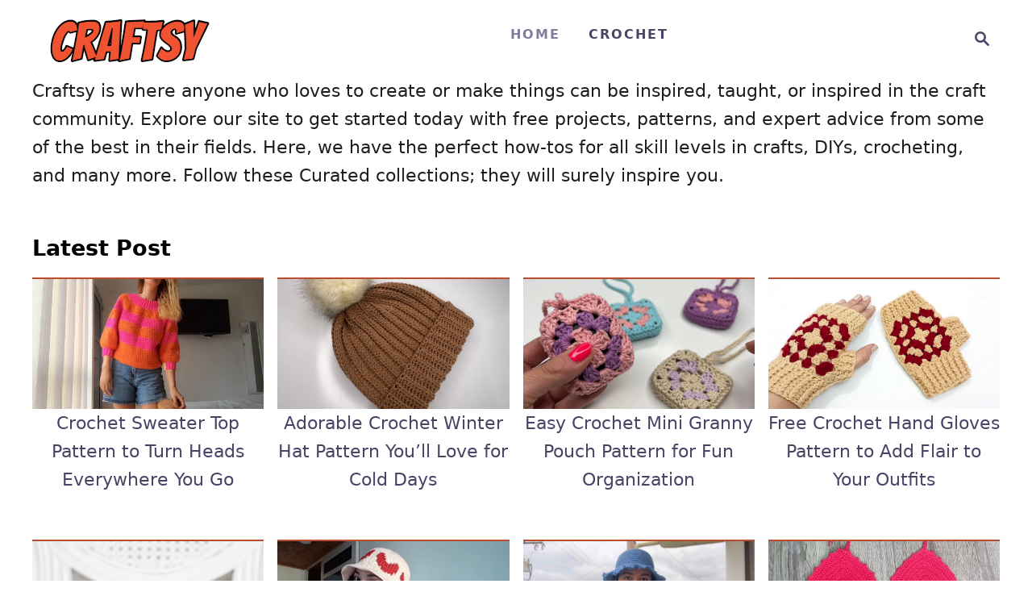

--- FILE ---
content_type: text/html; charset=UTF-8
request_url: https://craftsy.life/
body_size: 17514
content:
<!DOCTYPE html><html lang="en-US">
	<head>
				<meta charset="UTF-8">
		<meta name="viewport" content="width=device-width, initial-scale=1.0">
		<meta http-equiv="X-UA-Compatible" content="ie=edge">
		<meta name='robots' content='index, follow, max-image-preview:large, max-snippet:-1, max-video-preview:-1' />
<!-- Grow Social by Mediavine v.2.16.3 https://marketplace.mediavine.com/grow-social-pro/ -->
<meta property="og:locale" content="en_US" />
<meta property="og:type" content="article" />
<meta property="og:title" content="Craftsy" />
<meta property="og:description" content="In our blog you will find the most interesting crafts and tutorials about DIY, art, home decor, stylizations, and much more best ideas from blogs and experts all over the world." />
<meta property="og:url" content="https://craftsy.life/" />
<meta property="og:site_name" content="Craftsy" />
<meta property="og:updated_time" content="2023-12-28T10:43:09+00:00" />
<meta property="article:published_time" content="2023-03-11T06:06:41+00:00" />
<meta property="article:modified_time" content="2023-12-28T10:43:09+00:00" />
<meta name="twitter:card" content="summary_large_image" />
<meta name="twitter:title" content="Craftsy" />
<meta name="twitter:description" content="In our blog you will find the most interesting crafts and tutorials about DIY, art, home decor, stylizations, and much more best ideas from blogs and experts all over the world." />
<!-- Grow Social by Mediavine v.2.16.3 https://marketplace.mediavine.com/grow-social-pro/ -->

	<!-- This site is optimized with the Yoast SEO Premium plugin v24.9 (Yoast SEO v26.7) - https://yoast.com/wordpress/plugins/seo/ -->
	<title>Craftsy</title>
	<meta name="description" content="In our blog you will find the most interesting crafts and tutorials about DIY, art, home decor, stylizations, and much more best ideas from blogs and experts all over the world." />
	<link rel="canonical" href="https://craftsy.life/" />
	<script type="application/ld+json" class="yoast-schema-graph">{"@context":"https://schema.org","@graph":[{"@type":"WebPage","@id":"https://craftsy.life/","url":"https://craftsy.life/","name":"Craftsy","isPartOf":{"@id":"https://craftsy.life/#website"},"about":{"@id":"https://craftsy.life/#organization"},"datePublished":"2023-03-11T06:06:41+00:00","dateModified":"2023-12-28T10:43:09+00:00","description":"In our blog you will find the most interesting crafts and tutorials about DIY, art, home decor, stylizations, and much more best ideas from blogs and experts all over the world.","breadcrumb":{"@id":"https://craftsy.life/#breadcrumb"},"inLanguage":"en-US","potentialAction":[{"@type":"ReadAction","target":["https://craftsy.life/"]}]},{"@type":"BreadcrumbList","@id":"https://craftsy.life/#breadcrumb","itemListElement":[{"@type":"ListItem","position":1,"name":"Home"}]},{"@type":"WebSite","@id":"https://craftsy.life/#website","url":"https://craftsy.life/","name":"Craftsy life","description":"Craftsy For Life","publisher":{"@id":"https://craftsy.life/#organization"},"potentialAction":[{"@type":"SearchAction","target":{"@type":"EntryPoint","urlTemplate":"https://craftsy.life/?s={search_term_string}"},"query-input":{"@type":"PropertyValueSpecification","valueRequired":true,"valueName":"search_term_string"}}],"inLanguage":"en-US"},{"@type":"Organization","@id":"https://craftsy.life/#organization","name":"Craftsy life","url":"https://craftsy.life/","logo":{"@type":"ImageObject","inLanguage":"en-US","@id":"https://craftsy.life/#/schema/logo/image/","url":"https://craftsy.life/wp-content/uploads/2023/02/cropped-Pixie-1.png","contentUrl":"https://craftsy.life/wp-content/uploads/2023/02/cropped-Pixie-1.png","width":512,"height":512,"caption":"Craftsy life"},"image":{"@id":"https://craftsy.life/#/schema/logo/image/"}}]}</script>
	<meta name="msvalidate.01" content="EE5994DC94ED67E5DB6948731E936909" />
	<meta name="google-site-verification" content="3Ccur-M1iGdxF6a50uYDFRxjLGQdK_ckq9SerNlzyyE" />
	<!-- / Yoast SEO Premium plugin. -->


<link rel="alternate" type="application/rss+xml" title="Craftsy &raquo; Feed" href="https://craftsy.life/feed/" />
<link rel="alternate" type="application/rss+xml" title="Craftsy &raquo; Comments Feed" href="https://craftsy.life/comments/feed/" />
<link rel="alternate" title="oEmbed (JSON)" type="application/json+oembed" href="https://craftsy.life/wp-json/oembed/1.0/embed?url=https%3A%2F%2Fcraftsy.life%2F" />
<link rel="alternate" title="oEmbed (XML)" type="text/xml+oembed" href="https://craftsy.life/wp-json/oembed/1.0/embed?url=https%3A%2F%2Fcraftsy.life%2F&#038;format=xml" />
<style type="text/css" id="mv-trellis-custom-css">:root{--mv-trellis-font-body:system,BlinkMacSystemFont,-apple-system,".SFNSText-Regular","San Francisco","Roboto","Segoe UI","Helvetica Neue","Lucida Grande",sans-serif;--mv-trellis-font-heading:system,BlinkMacSystemFont,-apple-system,".SFNSText-Regular","San Francisco","Roboto","Segoe UI","Helvetica Neue","Lucida Grande",sans-serif;--mv-trellis-font-size-ex-sm:0.750375rem;--mv-trellis-font-size-sm:0.984375rem;--mv-trellis-font-size:1.125rem;--mv-trellis-font-size-lg:1.265625rem;--mv-trellis-max-logo-size:75px;--mv-trellis-gutter-small:24px;--mv-trellis-gutter:48px;--mv-trellis-gutter-double:96px;--mv-trellis-gutter-large:96px;--mv-trellis-wisteria-desktop-logo-width:295.93548387097px;--mv-trellis-color-background-accent:#F9EFE4;--mv-trellis-h1-font-color:#000000;--mv-trellis-h1-font-size:2.25rem;}</style><style id='wp-img-auto-sizes-contain-inline-css' type='text/css'>
img:is([sizes=auto i],[sizes^="auto," i]){contain-intrinsic-size:3000px 1500px}
/*# sourceURL=wp-img-auto-sizes-contain-inline-css */
</style>

<link rel='stylesheet' id='wp-block-library-css' href='https://craftsy.life/wp-includes/css/dist/block-library/style.min.css?ver=6.9' type='text/css' media='all' />
<style id='wp-block-heading-inline-css' type='text/css'>
h1:where(.wp-block-heading).has-background,h2:where(.wp-block-heading).has-background,h3:where(.wp-block-heading).has-background,h4:where(.wp-block-heading).has-background,h5:where(.wp-block-heading).has-background,h6:where(.wp-block-heading).has-background{padding:1.25em 2.375em}h1.has-text-align-left[style*=writing-mode]:where([style*=vertical-lr]),h1.has-text-align-right[style*=writing-mode]:where([style*=vertical-rl]),h2.has-text-align-left[style*=writing-mode]:where([style*=vertical-lr]),h2.has-text-align-right[style*=writing-mode]:where([style*=vertical-rl]),h3.has-text-align-left[style*=writing-mode]:where([style*=vertical-lr]),h3.has-text-align-right[style*=writing-mode]:where([style*=vertical-rl]),h4.has-text-align-left[style*=writing-mode]:where([style*=vertical-lr]),h4.has-text-align-right[style*=writing-mode]:where([style*=vertical-rl]),h5.has-text-align-left[style*=writing-mode]:where([style*=vertical-lr]),h5.has-text-align-right[style*=writing-mode]:where([style*=vertical-rl]),h6.has-text-align-left[style*=writing-mode]:where([style*=vertical-lr]),h6.has-text-align-right[style*=writing-mode]:where([style*=vertical-rl]){rotate:180deg}
/*# sourceURL=https://craftsy.life/wp-includes/blocks/heading/style.min.css */
</style>
<style id='wp-block-paragraph-inline-css' type='text/css'>
.is-small-text{font-size:.875em}.is-regular-text{font-size:1em}.is-large-text{font-size:2.25em}.is-larger-text{font-size:3em}.has-drop-cap:not(:focus):first-letter{float:left;font-size:8.4em;font-style:normal;font-weight:100;line-height:.68;margin:.05em .1em 0 0;text-transform:uppercase}body.rtl .has-drop-cap:not(:focus):first-letter{float:none;margin-left:.1em}p.has-drop-cap.has-background{overflow:hidden}:root :where(p.has-background){padding:1.25em 2.375em}:where(p.has-text-color:not(.has-link-color)) a{color:inherit}p.has-text-align-left[style*="writing-mode:vertical-lr"],p.has-text-align-right[style*="writing-mode:vertical-rl"]{rotate:180deg}
.is-style-paragraph-right-arrow a::after { content: " →"; position: relative; margin-left: 0; }
.is-style-paragraph-external-arrow a::after { content: " ↗"; position: relative; margin-left: 0; }
/*# sourceURL=wp-block-paragraph-inline-css */
</style>
<style id='global-styles-inline-css' type='text/css'>
:root{--wp--preset--aspect-ratio--square: 1;--wp--preset--aspect-ratio--4-3: 4/3;--wp--preset--aspect-ratio--3-4: 3/4;--wp--preset--aspect-ratio--3-2: 3/2;--wp--preset--aspect-ratio--2-3: 2/3;--wp--preset--aspect-ratio--16-9: 16/9;--wp--preset--aspect-ratio--9-16: 9/16;--wp--preset--color--black: #000000;--wp--preset--color--cyan-bluish-gray: #abb8c3;--wp--preset--color--white: #ffffff;--wp--preset--color--pale-pink: #f78da7;--wp--preset--color--vivid-red: #cf2e2e;--wp--preset--color--luminous-vivid-orange: #ff6900;--wp--preset--color--luminous-vivid-amber: #fcb900;--wp--preset--color--light-green-cyan: #7bdcb5;--wp--preset--color--vivid-green-cyan: #00d084;--wp--preset--color--pale-cyan-blue: #8ed1fc;--wp--preset--color--vivid-cyan-blue: #0693e3;--wp--preset--color--vivid-purple: #9b51e0;--wp--preset--gradient--vivid-cyan-blue-to-vivid-purple: linear-gradient(135deg,rgb(6,147,227) 0%,rgb(155,81,224) 100%);--wp--preset--gradient--light-green-cyan-to-vivid-green-cyan: linear-gradient(135deg,rgb(122,220,180) 0%,rgb(0,208,130) 100%);--wp--preset--gradient--luminous-vivid-amber-to-luminous-vivid-orange: linear-gradient(135deg,rgb(252,185,0) 0%,rgb(255,105,0) 100%);--wp--preset--gradient--luminous-vivid-orange-to-vivid-red: linear-gradient(135deg,rgb(255,105,0) 0%,rgb(207,46,46) 100%);--wp--preset--gradient--very-light-gray-to-cyan-bluish-gray: linear-gradient(135deg,rgb(238,238,238) 0%,rgb(169,184,195) 100%);--wp--preset--gradient--cool-to-warm-spectrum: linear-gradient(135deg,rgb(74,234,220) 0%,rgb(151,120,209) 20%,rgb(207,42,186) 40%,rgb(238,44,130) 60%,rgb(251,105,98) 80%,rgb(254,248,76) 100%);--wp--preset--gradient--blush-light-purple: linear-gradient(135deg,rgb(255,206,236) 0%,rgb(152,150,240) 100%);--wp--preset--gradient--blush-bordeaux: linear-gradient(135deg,rgb(254,205,165) 0%,rgb(254,45,45) 50%,rgb(107,0,62) 100%);--wp--preset--gradient--luminous-dusk: linear-gradient(135deg,rgb(255,203,112) 0%,rgb(199,81,192) 50%,rgb(65,88,208) 100%);--wp--preset--gradient--pale-ocean: linear-gradient(135deg,rgb(255,245,203) 0%,rgb(182,227,212) 50%,rgb(51,167,181) 100%);--wp--preset--gradient--electric-grass: linear-gradient(135deg,rgb(202,248,128) 0%,rgb(113,206,126) 100%);--wp--preset--gradient--midnight: linear-gradient(135deg,rgb(2,3,129) 0%,rgb(40,116,252) 100%);--wp--preset--font-size--small: 13px;--wp--preset--font-size--medium: 20px;--wp--preset--font-size--large: 36px;--wp--preset--font-size--x-large: 42px;--wp--preset--spacing--20: 0.44rem;--wp--preset--spacing--30: 0.67rem;--wp--preset--spacing--40: 1rem;--wp--preset--spacing--50: 1.5rem;--wp--preset--spacing--60: 2.25rem;--wp--preset--spacing--70: 3.38rem;--wp--preset--spacing--80: 5.06rem;--wp--preset--shadow--natural: 6px 6px 9px rgba(0, 0, 0, 0.2);--wp--preset--shadow--deep: 12px 12px 50px rgba(0, 0, 0, 0.4);--wp--preset--shadow--sharp: 6px 6px 0px rgba(0, 0, 0, 0.2);--wp--preset--shadow--outlined: 6px 6px 0px -3px rgb(255, 255, 255), 6px 6px rgb(0, 0, 0);--wp--preset--shadow--crisp: 6px 6px 0px rgb(0, 0, 0);}:where(.is-layout-flex){gap: 0.5em;}:where(.is-layout-grid){gap: 0.5em;}body .is-layout-flex{display: flex;}.is-layout-flex{flex-wrap: wrap;align-items: center;}.is-layout-flex > :is(*, div){margin: 0;}body .is-layout-grid{display: grid;}.is-layout-grid > :is(*, div){margin: 0;}:where(.wp-block-columns.is-layout-flex){gap: 2em;}:where(.wp-block-columns.is-layout-grid){gap: 2em;}:where(.wp-block-post-template.is-layout-flex){gap: 1.25em;}:where(.wp-block-post-template.is-layout-grid){gap: 1.25em;}.has-black-color{color: var(--wp--preset--color--black) !important;}.has-cyan-bluish-gray-color{color: var(--wp--preset--color--cyan-bluish-gray) !important;}.has-white-color{color: var(--wp--preset--color--white) !important;}.has-pale-pink-color{color: var(--wp--preset--color--pale-pink) !important;}.has-vivid-red-color{color: var(--wp--preset--color--vivid-red) !important;}.has-luminous-vivid-orange-color{color: var(--wp--preset--color--luminous-vivid-orange) !important;}.has-luminous-vivid-amber-color{color: var(--wp--preset--color--luminous-vivid-amber) !important;}.has-light-green-cyan-color{color: var(--wp--preset--color--light-green-cyan) !important;}.has-vivid-green-cyan-color{color: var(--wp--preset--color--vivid-green-cyan) !important;}.has-pale-cyan-blue-color{color: var(--wp--preset--color--pale-cyan-blue) !important;}.has-vivid-cyan-blue-color{color: var(--wp--preset--color--vivid-cyan-blue) !important;}.has-vivid-purple-color{color: var(--wp--preset--color--vivid-purple) !important;}.has-black-background-color{background-color: var(--wp--preset--color--black) !important;}.has-cyan-bluish-gray-background-color{background-color: var(--wp--preset--color--cyan-bluish-gray) !important;}.has-white-background-color{background-color: var(--wp--preset--color--white) !important;}.has-pale-pink-background-color{background-color: var(--wp--preset--color--pale-pink) !important;}.has-vivid-red-background-color{background-color: var(--wp--preset--color--vivid-red) !important;}.has-luminous-vivid-orange-background-color{background-color: var(--wp--preset--color--luminous-vivid-orange) !important;}.has-luminous-vivid-amber-background-color{background-color: var(--wp--preset--color--luminous-vivid-amber) !important;}.has-light-green-cyan-background-color{background-color: var(--wp--preset--color--light-green-cyan) !important;}.has-vivid-green-cyan-background-color{background-color: var(--wp--preset--color--vivid-green-cyan) !important;}.has-pale-cyan-blue-background-color{background-color: var(--wp--preset--color--pale-cyan-blue) !important;}.has-vivid-cyan-blue-background-color{background-color: var(--wp--preset--color--vivid-cyan-blue) !important;}.has-vivid-purple-background-color{background-color: var(--wp--preset--color--vivid-purple) !important;}.has-black-border-color{border-color: var(--wp--preset--color--black) !important;}.has-cyan-bluish-gray-border-color{border-color: var(--wp--preset--color--cyan-bluish-gray) !important;}.has-white-border-color{border-color: var(--wp--preset--color--white) !important;}.has-pale-pink-border-color{border-color: var(--wp--preset--color--pale-pink) !important;}.has-vivid-red-border-color{border-color: var(--wp--preset--color--vivid-red) !important;}.has-luminous-vivid-orange-border-color{border-color: var(--wp--preset--color--luminous-vivid-orange) !important;}.has-luminous-vivid-amber-border-color{border-color: var(--wp--preset--color--luminous-vivid-amber) !important;}.has-light-green-cyan-border-color{border-color: var(--wp--preset--color--light-green-cyan) !important;}.has-vivid-green-cyan-border-color{border-color: var(--wp--preset--color--vivid-green-cyan) !important;}.has-pale-cyan-blue-border-color{border-color: var(--wp--preset--color--pale-cyan-blue) !important;}.has-vivid-cyan-blue-border-color{border-color: var(--wp--preset--color--vivid-cyan-blue) !important;}.has-vivid-purple-border-color{border-color: var(--wp--preset--color--vivid-purple) !important;}.has-vivid-cyan-blue-to-vivid-purple-gradient-background{background: var(--wp--preset--gradient--vivid-cyan-blue-to-vivid-purple) !important;}.has-light-green-cyan-to-vivid-green-cyan-gradient-background{background: var(--wp--preset--gradient--light-green-cyan-to-vivid-green-cyan) !important;}.has-luminous-vivid-amber-to-luminous-vivid-orange-gradient-background{background: var(--wp--preset--gradient--luminous-vivid-amber-to-luminous-vivid-orange) !important;}.has-luminous-vivid-orange-to-vivid-red-gradient-background{background: var(--wp--preset--gradient--luminous-vivid-orange-to-vivid-red) !important;}.has-very-light-gray-to-cyan-bluish-gray-gradient-background{background: var(--wp--preset--gradient--very-light-gray-to-cyan-bluish-gray) !important;}.has-cool-to-warm-spectrum-gradient-background{background: var(--wp--preset--gradient--cool-to-warm-spectrum) !important;}.has-blush-light-purple-gradient-background{background: var(--wp--preset--gradient--blush-light-purple) !important;}.has-blush-bordeaux-gradient-background{background: var(--wp--preset--gradient--blush-bordeaux) !important;}.has-luminous-dusk-gradient-background{background: var(--wp--preset--gradient--luminous-dusk) !important;}.has-pale-ocean-gradient-background{background: var(--wp--preset--gradient--pale-ocean) !important;}.has-electric-grass-gradient-background{background: var(--wp--preset--gradient--electric-grass) !important;}.has-midnight-gradient-background{background: var(--wp--preset--gradient--midnight) !important;}.has-small-font-size{font-size: var(--wp--preset--font-size--small) !important;}.has-medium-font-size{font-size: var(--wp--preset--font-size--medium) !important;}.has-large-font-size{font-size: var(--wp--preset--font-size--large) !important;}.has-x-large-font-size{font-size: var(--wp--preset--font-size--x-large) !important;}
/*# sourceURL=global-styles-inline-css */
</style>

<style id='classic-theme-styles-inline-css' type='text/css'>
/*! This file is auto-generated */
.wp-block-button__link{color:#fff;background-color:#32373c;border-radius:9999px;box-shadow:none;text-decoration:none;padding:calc(.667em + 2px) calc(1.333em + 2px);font-size:1.125em}.wp-block-file__button{background:#32373c;color:#fff;text-decoration:none}
/*# sourceURL=/wp-includes/css/classic-themes.min.css */
</style>
<style id='feast-global-styles-inline-css' type='text/css'>
.feast-plugin a {
	word-break: break-word;
}
.feast-plugin ul.menu a {
	word-break: initial;
}
	p.is-variation-fancy-text {
		font-style: italic;
		margin: 0 0 16px 0 !important;
	}
	p.is-variation-fancy-text + *:not(div),
	.wp-block-group__inner-container p.is-variation-fancy-text:first-child {
		margin-top: 0 !important;
	}
button.feast-submenu-toggle {
	display: none;
	background: transparent;
	border: 1px solid #424242;
	border-radius: 0;
	box-shadow: none;
	padding: 0;
	outline: none;
	cursor: pointer;
	position: absolute;
	line-height: 0;
	right: 0;
	top: 3px;
	width: 42px;
	height: 42px;
	justify-content: center;
	align-items: center;
}
button.feast-submenu-toggle svg {
	width: 20px;
	height: 20px;
}
@media(max-width:1199px) {
	button.feast-submenu-toggle {
		display: flex;
	}
	.mmm-content ul li.menu-item-has-children {
		position: relative;
	}
	.mmm-content ul li.menu-item-has-children > a {
		display: inline-block;
		margin-top: 12px;
		margin-bottom: 12px;
		width: 100%;
		padding-right: 48px;
	}
	.mmm-content ul li.menu-item-has-children > ul.sub-menu {
		display: none;
	}
	.mmm-content ul li.menu-item-has-children.open > ul.sub-menu {
		display: block;
	}
	.mmm-content ul li.menu-item-has-children.open > button svg {
		transform: rotate(180deg);
	}
}
body {
font-family: -apple-system, system-ui, BlinkMacSystemFont, "Segoe UI", Helvetica, Arial, sans-serif, "Apple Color Emoji", "Segoe UI Emoji", "Segoe UI Symbol" !important;
}h1,
h2,
h3,
h4,
h5,
h6 {
font-family: -apple-system, system-ui, BlinkMacSystemFont, "Segoe UI", Helvetica, Arial, sans-serif, "Apple Color Emoji", "Segoe UI Emoji", "Segoe UI Symbol" !important;;
}.single .content a,
.category .content a,
.feast-modern-category-layout a,
aside a, 
.site-footer a {
	text-decoration: underline;
}
.feast-social-media {
	display: flex;
	flex-wrap: wrap;
	align-items: center;
	justify-content: center;
	column-gap: 18px;
	row-gap: 9px;
	width: 100%;
	padding: 27px 0;
}
.feast-social-media.feast-social-media--align-left {
	justify-content: flex-start;
}
.feast-social-media.feast-social-media--align-right {
	justify-content: flex-end;
}
.feast-social-media a {
	display: flex;
	align-items: center;
	justify-content: center;
	padding: 12px;
}
@media(max-width:600px) {
	.feast-social-media a {
		min-height: 50px;
		min-width: 50px;
	}
}
.feast-ai-buttons-block {
	display: block;
	width: 100%;
}
.feast-ai-buttons-block .wp-block-buttons {
	display: flex;
	flex-wrap: wrap;
	gap: 12px;
	width: 100%;
}
.feast-ai-buttons-block--align-center .wp-block-buttons {
	justify-content: center;
}
.feast-ai-buttons-block--align-right .wp-block-buttons {
	justify-content: flex-end;
}
.feast-ai-buttons-block .wp-block-buttons .wp-block-button {
	flex-basis: 0;
	flex-grow: 1;
}
.feast-ai-buttons-block .wp-block-buttons .wp-block-button .wp-block-button__link {
	white-space: nowrap;
}
@media(max-width:600px) {
	.feast-ai-buttons-block .wp-block-buttons .wp-block-button {
		flex-basis: 40%;
	}
}		
.feast-trusted-google-source .wp-block-button__link svg path {
	fill: var(--global-palette9);
}
.feast-trusted-google-source--layout-full-width .wp-block-button {
	width: 100%;
}
.feast-trusted-google-source--layout-full-width .wp-block-button__link {
	justify-content: center;
}
.feast-remove-top-padding {
	padding-top: 0 !important;
}
.feast-remove-bottom-padding {
	padding-bottom: 0 !important;
}
.feast-remove-top-margin {
	margin-top: 0 !important;
}
.feast-remove-bottom-margin {
	margin-bottom: 0 !important;
}
.z-10 {
	position: relative;
	z-index: 10;
}
body h1,
body h2,
body h3,
body h4,
body h5,
body h6 {
	line-height: 1.2;
}
.wp-block-media-text.is-variation-media-text-sidebar-bio {
	display: flex;
	flex-direction: column;
	row-gap: 4px;
}
.wp-block-media-text.is-variation-media-text-sidebar-bio .wp-block-media-text__media {
	display: flex;
	justify-content: center;
}
.wp-block-media-text.is-variation-media-text-sidebar-bio .wp-block-media-text__media img {
	border-radius: 1000px;
}
.wp-block-media-text.is-variation-media-text-sidebar-bio .wp-block-media-text__content {
	padding: 16px 24px 28px;
	margin: 0;
	display: flex;
	flex-direction: column;
	gap: 10px;
	box-sizing: border-box;
}
.wp-block-media-text.is-variation-media-text-sidebar-bio .wp-block-media-text__content h3,
.wp-block-media-text.is-variation-media-text-sidebar-bio .wp-block-media-text__content h2 {
	font-size: 1.625em;
}
.wp-block-media-text.is-variation-media-text-sidebar-bio .wp-block-media-text__content * {
	margin: 0;
	max-width: 100%;
}
.wp-block-media-text.is-variation-media-text-sidebar-bio .wp-block-media-text__content p {
	line-height: 1.5;
}
@media only screen and (max-width: 335px) {
	.site-inner {
		padding-left: 0;
		padding-right: 0;
	}
}
@media only screen and (max-width:1023px) {
	.feast-layout--modern-footer {
		padding-left: 5%;
		padding-right: 5%;
	}
}
@media only screen and (max-width: 600px) {
	.site-container .feast-layout--modern-footer .is-style-full-width-feature-wrapper,
	.site-container .feast-layout--modern-footer .is-style-full-width-feature-wrapper-cta,
	.site-container .feast-layout--modern-footer .is-style-full-width-slanted,
	.site-container .feast-layout--modern-footer .is-style-full-width-custom-background-feature-wrapper {
		margin: var(--feast-spacing-xl, 27px) -5%;
	}
}
a.wprm-recipe-jump:hover {
	opacity: 1.0 !important;
}
.wp-block-media-text.is-variation-media-text-sidebar-bio .wp-block-media-text__media img {
	border-radius: 178px;
	aspect-ratio: 1 / 1;
	object-fit: cover;
}
.feast-modern-category-layout {
	text-align: initial;
}
.feast-jump-to-buttons .wp-block-button__link svg path {
	fill: #fff;
}
h1,
h2,
h3,
h4,
h5,
h6,
div, 
.wp-block-group {
	scroll-margin-top: 80px;
}
.wp-block-media-text {
	row-gap: var(--global-md-spacing, 22px);
}
	.wp-block-group {
	margin-top: var(--global-md-spacing, 1.5rem);
	margin-bottom: var(--global-md-spacing, 1.5rem);
}

/*# sourceURL=feast-global-styles-inline-css */
</style>
<link rel='stylesheet' id='dpsp-frontend-style-pro-css' href='https://craftsy.life/wp-content/plugins/social-pug/assets/dist/style-frontend-pro.2.16.3.css?ver=2.16.3' type='text/css' media='all' />
<style id='dpsp-frontend-style-pro-inline-css' type='text/css'>

				@media screen and ( max-width : 720px ) {
					.dpsp-content-wrapper.dpsp-hide-on-mobile,
					.dpsp-share-text.dpsp-hide-on-mobile,
					.dpsp-content-wrapper .dpsp-network-label {
						display: none;
					}
					.dpsp-has-spacing .dpsp-networks-btns-wrapper li {
						margin:0 2% 10px 0;
					}
					.dpsp-network-btn.dpsp-has-label:not(.dpsp-has-count) {
						max-height: 40px;
						padding: 0;
						justify-content: center;
					}
					.dpsp-content-wrapper.dpsp-size-small .dpsp-network-btn.dpsp-has-label:not(.dpsp-has-count){
						max-height: 32px;
					}
					.dpsp-content-wrapper.dpsp-size-large .dpsp-network-btn.dpsp-has-label:not(.dpsp-has-count){
						max-height: 46px;
					}
				}
			
@media only screen and (max-width:600px) {.hide-featured-image-on-mobile #content .article-featured-img img{display: none;}}
/*# sourceURL=dpsp-frontend-style-pro-inline-css */
</style>
<link rel='stylesheet' id='mv-trellis-wisteria-css' href='https://craftsy.life/wp-content/themes/wisteria-trellis/assets/dist/css/main.1.0.2.css?ver=1.0.2' type='text/css' media='all' />
<script type="text/javascript" src="https://craftsy.life/wp-includes/js/jquery/jquery.min.js?ver=3.7.1" id="jquery-core-js"></script>
<script type="text/javascript" src="https://craftsy.life/wp-includes/js/jquery/jquery-migrate.min.js?ver=3.4.1" id="jquery-migrate-js"></script>
<link rel="https://api.w.org/" href="https://craftsy.life/wp-json/" /><link rel="alternate" title="JSON" type="application/json" href="https://craftsy.life/wp-json/wp/v2/pages/460" /><link rel="EditURI" type="application/rsd+xml" title="RSD" href="https://craftsy.life/xmlrpc.php?rsd" />
<meta name="generator" content="WordPress 6.9" />
<link rel='shortlink' href='https://craftsy.life/' />
<style type="text/css">
	.feast-category-index-list, .fsri-list {
		display: grid;
		grid-template-columns: repeat(2, minmax(0, 1fr) );
		grid-gap: 57px 17px;
		list-style: none;
		list-style-type: none;
		margin: 17px 0 !important;
	}
	.feast-category-index-list li,
	.fsri-list li {
		text-align: center;
		position: relative;
		list-style: none !important;
		margin-left: 0 !important;
		list-style-type: none !important;
		overflow: hidden;
	}
	.feast-category-index-list li {
		min-height: 150px;
	}
	.feast-category-index-list li a.title {
		text-decoration: none;
	}
	.feast-category-index-list-overlay .fsci-title {
		position: absolute;
		top: 88%;
		left: 50%;
		transform: translate(-50%, -50%);
		background: #FFF;
		padding: 5px;
		color: #333;
		font-weight: bold;
		border: 2px solid #888;
		text-transform: uppercase;
		width: 80%;
	}
	.listing-item:focus-within, .wp-block-search__input:focus {outline: 2px solid #555; }
	.listing-item a:focus, .listing-item a:focus .fsri-title, .listing-item a:focus img { opacity: 0.8; outline: none; }
	.listing-item a, .feast-category-index-list a { text-decoration: none !important; word-break: break-word; font-weight: initial; }
	li.listing-item:before { content: none !important; } /* needs to override theme */
	.fsri-list, ul.feast-category-index-list { padding-left: 0 !important; }
	.fsri-list .listing-item { margin: 0; }
	.fsri-list .listing-item img { display: block; }
	.fsri-list .feast_3x4_thumbnail { object-fit: cover; width: 100%; aspect-ratio: 3/4; }
	.fsri-list .feast_2x3_thumbnail { object-fit: cover; width: 100%; aspect-ratio: 2/3; }
	.fsri-list .feast_4x3_thumbnail { object-fit: cover; width: 100%; aspect-ratio: 4/3; }
	.fsri-list .feast_1x1_thumbnail { object-fit: cover; width: 100%; aspect-ratio: 1/1; }
	.fsri-title, .fsci-title { text-wrap: balance; }
	.listing-item { display: grid; align-content: flex-start; } .fsri-rating, .fsri-time { place-self: end center; } /* align time + rating bottom */
	.fsri-category { padding: 8px 12px 0; }
	.feast-recipe-index .feast-category-link { text-align: right; }
	.feast-recipe-index .feast-category-link a { text-decoration: underline; }
	.feast-image-frame, .feast-image-border { border: 3px solid #DDD; }
	.feast-square-image { aspect-ratio: 1/1; object-fit: cover; }
	.feast-image-round, .feast-image-round img, .feast-category-index-list.feast-image-round svg, .feast-media-text-image-round .wp-block-media-text__media img { border-radius: 50%; }
	.feast-image-shadow { box-shadow: 3px 3px 5px #AAA; }
	.feast-line-through { text-decoration: line-through; }
	.feast-grid-full, .feast-grid-half, .feast-grid-third, .feast-grid-fourth, .feast-grid-fifth { display: grid; grid-gap: 57px 17px; }
	.feast-grid-full { grid-template-columns: 1fr !important; }
	.feast-grid-half { grid-template-columns: repeat(2, minmax(0, 1fr)) !important; }
	.feast-grid-third { grid-template-columns: repeat(3, minmax(0, 1fr)) !important; }
	.feast-grid-fourth { grid-template-columns: repeat(4, minmax(0, 1fr)) !important; }
	.feast-grid-fifth { grid-template-columns: repeat(5, minmax(0, 1fr)) !important; }
	@media only screen and (max-width:601px) {
		.feast-grid-full-horizontal { grid-template-columns: 1fr !important; }
		.feast-grid-full-horizontal .listing-item { min-height: 0; }
		.feast-grid-full-horizontal .listing-item a { display: flex; align-items: center; }
		.feast-grid-full-horizontal .listing-item a > img { width: 33%; }
		.feast-grid-full-horizontal .listing-item a > .fsri-title { width: 67%; padding: 0; text-align: left; margin-top: 0 !important; padding: 0 16px; }
		.feast-grid-full-horizontal .fsri-rating, .feast-grid-full-horizontal .fsri-time, .feast-grid-full-horizontal .fsri-recipe-keys, .feast-grid-full-horizontal .fsri-recipe-cost { display: none !important; }
		body .feast-recipe-index .feast-grid-full-horizontal { row-gap: 17px; }
		body .feast-recipe-index .feast-grid-full-horizontal li { margin-bottom: 0; }
	}
	@media only screen and (min-width: 600px) {
		.feast-category-index-list { grid-template-columns: repeat(4, minmax(0, 1fr) ); }
		.feast-desktop-grid-full { grid-template-columns: 1fr !important; }
		.feast-desktop-grid-half { grid-template-columns: repeat(2, 1fr) !important; }
		.feast-desktop-grid-third { grid-template-columns: repeat(3, 1fr) !important; }
		.feast-desktop-grid-fourth { grid-template-columns: repeat(4, 1fr) !important; }
		.feast-desktop-grid-fifth { grid-template-columns: repeat(5, 1fr) !important; }
		.feast-desktop-grid-sixth { grid-template-columns: repeat(6, 1fr) !important; }
		.feast-desktop-grid-ninth { grid-template-columns: repeat(6, 1fr) !important; }
		.feast-desktop-grid-half-horizontal, .feast-desktop-grid-third-horizontal { grid-template-columns: repeat(2, 1fr) !important; }
		.feast-desktop-grid-full-horizontal { grid-template-columns: 1fr !important; }
		.feast-desktop-grid-half-horizontal .listing-item a, .feast-desktop-grid-full-horizontal .listing-item a, .feast-desktop-grid-third-horizontal .listing-item a { display: flex; align-items: center; }
		.feast-desktop-grid-half-horizontal .listing-item a > img, .feast-desktop-grid-full-horizontal a > img, .feast-desktop-grid-third-horizontal .listing-item a > img { width: 33% !important; margin-bottom: 0; }
		.feast-desktop-grid-half-horizontal .listing-item a > .fsri-title, .feast-desktop-grid-full-horizontal a > .fsri-title, .feast-desktop-grid-third-horizontal .listing-item a > .fsri-title { width: 67%; padding: 0 16px; text-align: left; margin-top: 0 !important; }
		.feast-desktop-grid-half-horizontal .fsri-rating, .feast-desktop-grid-half-horizontal .fsri-time, .feast-desktop-grid-half-horizontal .fsri-recipe-keys, .feast-desktop-grid-half-horizontal .fsri-recipe-cost { display: none !important; }
		.feast-desktop-grid-third-horizontal .fsri-rating, .feast-desktop-grid-third-horizontal .fsri-time, .feast-desktop-grid-third-horizontal .fsri-recipe-keys, .feast-desktop-grid-third-horizontal .fsri-recipe-cost { display: none !important; }
		.feast-desktop-grid-full-horizontal .fsri-rating, .feast-desktop-grid-full-horizontal .fsri-time, .feast-desktop-grid-full-horizontal .fsri-recipe-keys, .feast-desktop-grid-full-horizontal .fsri-recipe-cost { display: none !important; }
	}
	@media only screen and (min-width:900px) {
		.feast-desktop-grid-third-horizontal { grid-template-columns: repeat(3, 1fr) !important; }
		.feast-desktop-grid-ninth { grid-template-columns: repeat(9, 1fr) !important; }
	}
	@media only screen and (min-width:900px) and (max-width:1200px) {
		.feast-desktop-grid-third-horizontal .listing-item a > img {
			width: 44%;
		}
	}
	@media only screen and (min-width:600px) and (max-width:775px) {
		.feast-desktop-grid-third-horizontal .listing-item a > img,
		.feast-desktop-grid-half-horizontal .listing-item a > img {
			width: 44%;
		}
	}
	@media only screen and (min-width: 1100px) { .full-width-content main.content { width: 1080px; max-width: 1080px; } .full-width-content .sidebar-primary { display: none;  } }
	@media only screen and (max-width: 600px) { .entry-content :not(.wp-block-gallery) .wp-block-image { width: 100% !important; } }
	@media only screen and (min-width: 1024px) {
		.feast-full-width-wrapper { width: 100vw; position: relative; left: 50%; right: 50%; margin: 37px -50vw; background: #F5F5F5; padding: 17px 0; }
		.feast-full-width-wrapper .feast-recipe-index { width: 1140px; margin: 0 auto; }
		.feast-full-width-wrapper .listing-item { background: #FFF; padding: 17px; }
	}
	.feast-prev-next { display: grid; grid-template-columns: 1fr;  border-bottom: 1px solid #CCC; margin: 57px 0;  }
	.feast-prev-post, .feast-next-post { padding: 37px 17px; border-top: 1px solid #CCC; }
	.feast-next-post { text-align: right; }
	@media only screen and (min-width: 600px) {
		.feast-prev-next { grid-template-columns: 1fr 1fr; border-bottom: none; }
		.feast-next-post { border-left: 1px solid #CCC;}
		.feast-prev-post, .feast-next-post { padding: 37px; }
	}
	.has-background { padding: 1.25em 2.375em; margin: 1em 0; }
	figure { margin: 0 0 1em; }
	div.wp-block-image > figure { margin-bottom: 1em; }
	@media only screen and (max-width: 1023px) {
		.content-sidebar .content, .sidebar-primary { float: none; clear: both; }
		.has-background { padding: 1em; margin: 1em 0; }
	}
	hr.has-background { padding: inherit; margin: inherit; }
	body { -webkit-animation: none !important; animation: none !important; }
	@media only screen and (max-width: 600px) {
		body {
			--wp--preset--font-size--small: 16px !important;
		}
	}
	@media only screen and (max-width: 600px) { .feast-desktop-only { display: none; } }
	@media only screen and (min-width: 600px) { .feast-mobile-only { display: none; } }
	summary { display: list-item; }
	.comment-form-cookies-consent > label {
		display: inline-block;
		margin-left: 30px;
	}
	@media only screen and (max-width: 600px) { .comment-form-cookies-consent { display: grid; grid-template-columns: 1fr 12fr; } }
	.bypostauthor .comment-author-name { color: unset; }
	.comment-list article header { overflow: auto; }
	.fsri-rating .wprm-recipe-rating { pointer-events: none; }
	.fsri-tasty-recipe-count {
		display: block;
		width: 100%;
		font-size: .8em;
	}
	nav#breadcrumbs { margin: 5px 0 15px; }</style><style>.page #breadcrumbs { display: none; } .page-child #breadcrumbs { display: block; } </style><style type="text/css" id='feastbreadcrumbstylesoverride'>
@media only screen and (max-width: 940px) {
	nav#breadcrumbs {
		display: block;
	}
}
</style><style type="text/css" id="mv-trellis-native-ads-css">:root{--mv-trellis-color-native-ad-background: var(--mv-trellis-color-background-accent,#fafafa);}[class*="mv-trellis-native-ad"]{display:flex;flex-direction:column;text-align:center;align-items:center;padding:10px;margin:15px 0;border-top:1px solid #eee;border-bottom:1px solid #eee;background-color:var(--mv-trellis-color-native-ad-background,#fafafa)}[class*="mv-trellis-native-ad"] [data-native-type="image"]{background-repeat:no-repeat;background-size:cover;background-position:center center;}[class*="mv-trellis-native-ad"] [data-native-type="sponsoredBy"]{font-size:0.875rem;text-decoration:none;transition:color .3s ease-in-out,background-color .3s ease-in-out;}[class*="mv-trellis-native-ad"] [data-native-type="title"]{line-height:1;margin:10px 0;max-width:100%;text-decoration:none;transition:color .3s ease-in-out,background-color .3s ease-in-out;}[class*="mv-trellis-native-ad"] [data-native-type="title"],[class*="mv-trellis-native-ad"] [data-native-type="sponsoredBy"]{color:var(--mv-trellis-color-link)}[class*="mv-trellis-native-ad"] [data-native-type="title"]:hover,[class*="mv-trellis-native-ad"] [data-native-type="sponsoredBy"]:hover{color:var(--mv-trellis-color-link-hover)}[class*="mv-trellis-native-ad"] [data-native-type="body"]{max-width:100%;}[class*="mv-trellis-native-ad"] .article-read-more{display:inline-block;font-size:0.875rem;line-height:1.25;margin-left:0px;margin-top:10px;padding:10px 20px;text-align:right;text-decoration:none;text-transform:uppercase;}@media only screen and (min-width:600px){.mv-trellis-native-ad-feed,.mv-trellis-native-ad-content{flex-direction:row;padding:0;text-align:left;}.mv-trellis-native-ad-feed .native-content,.mv-trellis-native-ad-content{padding:10px}}.mv-trellis-native-ad-feed [data-native-type="image"]{max-width:100%;height:auto;}.mv-trellis-native-ad-feed .cta-container,.mv-trellis-native-ad-content .cta-container{display:flex;flex-direction:column;align-items:center;}@media only screen and (min-width:600px){.mv-trellis-native-ad-feed .cta-container,.mv-trellis-native-ad-content .cta-container{flex-direction:row;align-items: flex-end;justify-content:space-between;}}@media only screen and (min-width:600px){.mv-trellis-native-ad-content{padding:0;}.mv-trellis-native-ad-content .native-content{max-width:calc(100% - 300px);padding:15px;}}.mv-trellis-native-ad-content [data-native-type="image"]{height:300px;max-width:100%;width:300px;}.mv-trellis-native-ad-sticky-sidebar,.mv-trellis-native-ad-sidebar{font-size:var(--mv-trellis-font-size-sm,0.875rem);margin:20px 0;max-width:300px;padding:0 0 var(--mv-trellis-gutter,20px);}.mv-trellis-native-ad-sticky-sidebar [data-native-type="image"],.mv-trellis-native-ad-sticky-sidebar [data-native-type="image"]{height:300px;margin:0 auto;max-width:100%;width:300px;}.mv-trellis-native-ad-sticky-sidebar [data-native-type="body"]{padding:0 var(--mv-trellis-gutter,20px);}.mv-trellis-native-ad-sticky-sidebar [data-native-type="sponsoredBy"],.mv-trellis-native-ad-sticky-sidebar [data-native-type="sponsoredBy"]{display:inline-block}.mv-trellis-native-ad-sticky-sidebar h3,.mv-trellis-native-ad-sidebar h3 [data-native-type="title"]{margin:15px auto;width:300px;}.mv-trellis-native-ad-adhesion{background-color:transparent;flex-direction:row;height:90px;margin:0;padding:0 20px;}.mv-trellis-native-ad-adhesion [data-native-type="image"]{height:120px;margin:0 auto;max-width:100%;transform:translateY(-20px);width:120px;}.mv-trellis-native-ad-adhesion [data-native-type="sponsoredBy"],.mv-trellis-native-ad-adhesion  .article-read-more{font-size:0.75rem;}.mv-trellis-native-ad-adhesion [data-native-type="title"]{font-size:1rem;}.mv-trellis-native-ad-adhesion .native-content{display:flex;flex-direction:column;justify-content:center;padding:0 10px;text-align:left;}.mv-trellis-native-ad-adhesion .cta-container{display:flex;align-items:center;}</style>			<meta name="theme-color" content="#243746"/>
			<link rel="manifest" href="https://craftsy.life/manifest">
		<style id="feast-edit-font-sizes">h1 { font-size: 30px; }body { font-size: 22px; }</style>	<style id='feast-increase-content-width'>@media only screen and (min-width: 1200px) { #genesis-content { min-width: 728px; } #content-container { min-width: 728px; }  }</style>
	<link rel="icon" href="https://craftsy.life/wp-content/uploads/2023/02/cropped-Pixie-1-150x150.png" sizes="32x32" />
<link rel="icon" href="https://craftsy.life/wp-content/uploads/2023/02/cropped-Pixie-1-300x300.png" sizes="192x192" />
<link rel="apple-touch-icon" href="https://craftsy.life/wp-content/uploads/2023/02/cropped-Pixie-1-300x300.png" />
<meta name="msapplication-TileImage" content="https://craftsy.life/wp-content/uploads/2023/02/cropped-Pixie-1-300x300.png" />

	<style id="feast-homepage-styling-460">

					.content h2 {
				margin-top: 57px;
				font-weight: bold;
				text-transform: none;
			}

			.listing-item img, .about-the-author {
				border-top: 2px solid #ba4d2f;
			}

			.wp-block-search {
				margin: 27px 0;
				padding: 17px;
				background: #f9eee5;
			}

			.wp-block-search input {
				border: 2px solid #ba4d2f;
			}

			.wp-block-search button, .wp-block-search__label {
				display: none;
				visibility: hidden;
			}

			.wp-block-search ::placeholder {
				color: #333;
				text-align: center;
			}
		
	</style>
			<script type="text/javascript" async>
    !function(e,t){a=e.createElement("script"),m=e.getElementsByTagName("script")[0],a.async=1,a.src=t,m.parentNode.insertBefore(a,m)}(document,"https://universal.wgplayer.com/tag/?lh="+window.location.hostname+"&amp;wp="+window.location.pathname+"&amp;ws="+window.location.search);
</script>

<meta name="p:domain_verify" content="2259db939a6d6c13271ce9697f5f0d36" />	</head>
	<body class="home wp-singular page-template page-template-page-full-width page-template-page-full-width-php page page-id-460 wp-custom-logo wp-theme-mediavine-trellis wp-child-theme-wisteria-trellis mvt-no-js lattice-plugin wisteria-trellis hidden-page-title feast-plugin feast-full-width-layout full-width-content wp-6-9 fp-15-0-0">
				<a href="#content" class="screen-reader-text">Skip to Content</a>
		<div class="before-content">
						<header class="header">
	<div class="wrapper wrapper-header">
				<div class="header-container">
			<button class="search-toggle">
	<span class="screen-reader-text">Search</span>
	<svg version="1.1" xmlns="http://www.w3.org/2000/svg" height="24" width="24" viewBox="0 0 12 12" class="magnifying-glass">
		<title>Magnifying Glass</title>
		<path d="M10.37 9.474L7.994 7.1l-.17-.1a3.45 3.45 0 0 0 .644-2.01A3.478 3.478 0 1 0 4.99 8.47c.75 0 1.442-.24 2.01-.648l.098.17 2.375 2.373c.19.188.543.142.79-.105s.293-.6.104-.79zm-5.38-2.27a2.21 2.21 0 1 1 2.21-2.21A2.21 2.21 0 0 1 4.99 7.21z"></path>
	</svg>
</button>
<div id="search-container">
	<form role="search" method="get" class="searchform" action="https://craftsy.life/">
	<label>
		<span class="screen-reader-text">Search for:</span>
		<input type="search" class="search-field"
			placeholder="Enter search keywords"
			value="" name="s"
			title="Search for:" />
	</label>
	<input type="submit" class="search-submit" value="Search" />
</form>
	<button class="search-close">
		<span class="screen-reader-text">Close Search</span>
		&times;
	</button>
</div>
			<div class="nav">
	<div class="wrapper nav-wrapper">
						<button class="nav-toggle" aria-label="Menu"><svg xmlns="http://www.w3.org/2000/svg" viewBox="0 0 32 32" width="32px" height="32px">
	<path d="M4,10h24c1.104,0,2-0.896,2-2s-0.896-2-2-2H4C2.896,6,2,6.896,2,8S2.896,10,4,10z M28,14H4c-1.104,0-2,0.896-2,2  s0.896,2,2,2h24c1.104,0,2-0.896,2-2S29.104,14,28,14z M28,22H4c-1.104,0-2,0.896-2,2s0.896,2,2,2h24c1.104,0,2-0.896,2-2  S29.104,22,28,22z" />
</svg>
</button>
				<nav id="primary-nav" class="nav-container nav-closed"><ul id="menu-main" class="nav-list"><li id="menu-item-37653" class="menu-item menu-item-type-custom menu-item-object-custom current-menu-item current_page_item menu-item-home menu-item-37653"><a href="https://craftsy.life/" aria-current="page"><span>Home</span></a></li>
<li id="menu-item-15715" class="menu-item menu-item-type-taxonomy menu-item-object-category menu-item-15715"><a href="https://craftsy.life/crochet/"><span>Crochet</span></a></li>
</ul></nav>	</div>
</div>


							<div class="header-logo-container">
					<a href="https://craftsy.life/" title="Craftsy" class="header-logo"><picture><img src="https://craftsy.life/wp-content/uploads/2022/03/cropped-FotoJet-3-1.png" class="size-full size-ratio-full wp-image-15775 header-logo-img ggnoads" alt="Craftsy" data-pin-nopin="true" height="62" width="200"></picture></a>				</div>
					</div>
	</div>
	</header>
					</div>
		
	<!-- Main Content Section -->
	<div class="content">
		<div class="wrapper wrapper-content">
						<main id="content">
				
		<article id="post-460" class="article-post article post-460 page type-page status-publish hentry grow-content-body">

			
			<div class="entry-content mvt-content">
				<style>img#mv-trellis-img-1::before{padding-top:56.111111111111%; }img#mv-trellis-img-1{display:block;}img#mv-trellis-img-2::before{padding-top:56.111111111111%; }img#mv-trellis-img-2{display:block;}img#mv-trellis-img-3::before{padding-top:56.111111111111%; }img#mv-trellis-img-3{display:block;}img#mv-trellis-img-4::before{padding-top:56.111111111111%; }img#mv-trellis-img-4{display:block;}img#mv-trellis-img-5::before{padding-top:56.111111111111%; }img#mv-trellis-img-5{display:block;}img#mv-trellis-img-6::before{padding-top:56.111111111111%; }img#mv-trellis-img-6{display:block;}img#mv-trellis-img-7::before{padding-top:56.111111111111%; }img#mv-trellis-img-7{display:block;}img#mv-trellis-img-8::before{padding-top:56.111111111111%; }img#mv-trellis-img-8{display:block;}img#mv-trellis-img-9::before{padding-top:56.111111111111%; }img#mv-trellis-img-9{display:block;}img#mv-trellis-img-10::before{padding-top:56.111111111111%; }img#mv-trellis-img-10{display:block;}img#mv-trellis-img-11::before{padding-top:56.111111111111%; }img#mv-trellis-img-11{display:block;}img#mv-trellis-img-12::before{padding-top:56.111111111111%; }img#mv-trellis-img-12{display:block;}img#mv-trellis-img-13::before{padding-top:56.111111111111%; }img#mv-trellis-img-13{display:block;}img#mv-trellis-img-14::before{padding-top:56.111111111111%; }img#mv-trellis-img-14{display:block;}img#mv-trellis-img-15::before{padding-top:56.111111111111%; }img#mv-trellis-img-15{display:block;}img#mv-trellis-img-16::before{padding-top:56.111111111111%; }img#mv-trellis-img-16{display:block;}img#mv-trellis-img-17::before{padding-top:56.111111111111%; }img#mv-trellis-img-17{display:block;}img#mv-trellis-img-18::before{padding-top:56.111111111111%; }img#mv-trellis-img-18{display:block;}img#mv-trellis-img-19::before{padding-top:56.111111111111%; }img#mv-trellis-img-19{display:block;}img#mv-trellis-img-20::before{padding-top:56.111111111111%; }img#mv-trellis-img-20{display:block;}img#mv-trellis-img-21::before{padding-top:56.111111111111%; }img#mv-trellis-img-21{display:block;}img#mv-trellis-img-22::before{padding-top:56.111111111111%; }img#mv-trellis-img-22{display:block;}img#mv-trellis-img-23::before{padding-top:56.111111111111%; }img#mv-trellis-img-23{display:block;}img#mv-trellis-img-24::before{padding-top:56.111111111111%; }img#mv-trellis-img-24{display:block;}img#mv-trellis-img-25::before{padding-top:56.111111111111%; }img#mv-trellis-img-25{display:block;}img#mv-trellis-img-26::before{padding-top:100%; }img#mv-trellis-img-26{display:block;}img#mv-trellis-img-27::before{padding-top:56.111111111111%; }img#mv-trellis-img-27{display:block;}img#mv-trellis-img-28::before{padding-top:56.111111111111%; }img#mv-trellis-img-28{display:block;}img#mv-trellis-img-29::before{padding-top:100%; }img#mv-trellis-img-29{display:block;}img#mv-trellis-img-30::before{padding-top:100%; }img#mv-trellis-img-30{display:block;}img#mv-trellis-img-31::before{padding-top:100%; }img#mv-trellis-img-31{display:block;}img#mv-trellis-img-32::before{padding-top:56.111111111111%; }img#mv-trellis-img-32{display:block;}img#mv-trellis-img-33::before{padding-top:100%; }img#mv-trellis-img-33{display:block;}img#mv-trellis-img-34::before{padding-top:56.111111111111%; }img#mv-trellis-img-34{display:block;}img#mv-trellis-img-35::before{padding-top:56.111111111111%; }img#mv-trellis-img-35{display:block;}img#mv-trellis-img-36::before{padding-top:56.111111111111%; }img#mv-trellis-img-36{display:block;}img#mv-trellis-img-37::before{padding-top:100%; }img#mv-trellis-img-37{display:block;}img#mv-trellis-img-38::before{padding-top:56.111111111111%; }img#mv-trellis-img-38{display:block;}img#mv-trellis-img-39::before{padding-top:56.111111111111%; }img#mv-trellis-img-39{display:block;}img#mv-trellis-img-40::before{padding-top:56.111111111111%; }img#mv-trellis-img-40{display:block;}</style>
<p>Craftsy is where anyone who loves to create or make things can be inspired, taught, or inspired in the craft community. Explore our site to get started today with free projects, patterns, and expert advice from some of the best in their fields. Here, we have the perfect how-tos for all skill levels in crafts, DIYs, crocheting, and many more. Follow these Curated collections; they will surely inspire you.</p>



<h2 class="wp-block-heading">Latest Post</h2>


<div class="feast-category-index  feast-recipe-index"><ul class="fsri-list feast-grid-half feast-desktop-grid-fourth"><li class="listing-item"><a href="https://craftsy.life/learn-cozy-and-trendy-crochet-sweater-pattern/"><noscript><img fetchpriority="high" decoding="async" width="360" height="202" src="https://craftsy.life/wp-content/uploads/2026/01/Easy-crochet-sweater-one-piece-_-Top-down-crochet-sweater-ENG-SUB-0-4-screenshot.jpg" class="feast_1x1_thumbnail fsri-image wp-post-image" alt="Crochet Sweater Top" data-pin-nopin="true" aria-hidden="true" srcset="https://craftsy.life/wp-content/uploads/2026/01/Easy-crochet-sweater-one-piece-_-Top-down-crochet-sweater-ENG-SUB-0-4-screenshot.jpg 1000w, https://craftsy.life/wp-content/uploads/2026/01/Easy-crochet-sweater-one-piece-_-Top-down-crochet-sweater-ENG-SUB-0-4-screenshot-300x169.jpg 300w" sizes="(max-width: 760px) calc(100vw - 96px), 720px"></noscript><img fetchpriority="high" decoding="async" width="360" height="202" src="data:image/svg+xml,%3Csvg%20xmlns='http://www.w3.org/2000/svg'%20viewBox='0%200%20360%20202'%3E%3Crect%20width='360'%20height='202'%20style='fill:%23e3e3e3'/%3E%3C/svg%3E" class="feast_1x1_thumbnail fsri-image wp-post-image eager-load" alt="Crochet Sweater Top" data-pin-nopin="true" aria-hidden="true" sizes="(max-width: 760px) calc(100vw - 96px), 720px" id="mv-trellis-img-1" loading="eager" data-src="https://craftsy.life/wp-content/uploads/2026/01/Easy-crochet-sweater-one-piece-_-Top-down-crochet-sweater-ENG-SUB-0-4-screenshot.jpg" data-srcset="https://craftsy.life/wp-content/uploads/2026/01/Easy-crochet-sweater-one-piece-_-Top-down-crochet-sweater-ENG-SUB-0-4-screenshot.jpg 1000w, https://craftsy.life/wp-content/uploads/2026/01/Easy-crochet-sweater-one-piece-_-Top-down-crochet-sweater-ENG-SUB-0-4-screenshot-300x169.jpg 300w" data-svg="1" data-trellis-processed="1"><div class="fsri-title">Crochet Sweater Top Pattern to Turn Heads Everywhere You Go</div></a></li><li class="listing-item"><a href="https://craftsy.life/adorable-crochet-winter-hat-pattern/"><noscript><img decoding="async" width="360" height="202" src="https://craftsy.life/wp-content/uploads/2026/01/Crochet-a-simple-winter-hat-%E2%9D%84%EF%B8%8F-39-35-screenshot.jpg" class="feast_1x1_thumbnail fsri-image wp-post-image" alt="Crochet Simple Winter Hat" data-pin-nopin="true" aria-hidden="true" srcset="https://craftsy.life/wp-content/uploads/2026/01/Crochet-a-simple-winter-hat-&#10052;&#65039;-39-35-screenshot.jpg 1000w, https://craftsy.life/wp-content/uploads/2026/01/Crochet-a-simple-winter-hat-&#10052;&#65039;-39-35-screenshot-300x169.jpg 300w" sizes="(max-width: 760px) calc(100vw - 96px), 720px"></noscript><img decoding="async" width="360" height="202" src="https://craftsy.life/wp-content/uploads/2026/01/Crochet-a-simple-winter-hat-%E2%9D%84%EF%B8%8F-39-35-screenshot.jpg" class="feast_1x1_thumbnail fsri-image wp-post-image lazyload" alt="Crochet Simple Winter Hat" data-pin-nopin="true" aria-hidden="true" srcset="https://craftsy.life/wp-content/uploads/2026/01/Crochet-a-simple-winter-hat-&#10052;&#65039;-39-35-screenshot.jpg 1000w, https://craftsy.life/wp-content/uploads/2026/01/Crochet-a-simple-winter-hat-&#10052;&#65039;-39-35-screenshot-300x169.jpg 300w" sizes="(max-width: 760px) calc(100vw - 96px), 720px" id="mv-trellis-img-2" loading="lazy" data-trellis-processed="1"><div class="fsri-title">Adorable Crochet Winter Hat Pattern You&rsquo;ll Love for Cold Days</div></a></li><li class="listing-item"><a href="https://craftsy.life/easy-crochet-mini-granny-pouch-pattern/"><noscript><img decoding="async" width="360" height="202" src="https://craftsy.life/wp-content/uploads/2026/01/Kleine-Granny-Square-Tasche-Hakeln-%E2%80%93-Taschenbaumler-fur-Kopfhorer-Mehr-27-53-screenshot.jpg" class="feast_1x1_thumbnail fsri-image wp-post-image" alt="Crochet Mini Granny Pouch" data-pin-nopin="true" aria-hidden="true" srcset="https://craftsy.life/wp-content/uploads/2026/01/Kleine-Granny-Square-Tasche-Hakeln-&ndash;-Taschenbaumler-fur-Kopfhorer-Mehr-27-53-screenshot.jpg 1000w, https://craftsy.life/wp-content/uploads/2026/01/Kleine-Granny-Square-Tasche-Hakeln-&ndash;-Taschenbaumler-fur-Kopfhorer-Mehr-27-53-screenshot-300x169.jpg 300w" sizes="(max-width: 760px) calc(100vw - 96px), 720px"></noscript><img decoding="async" width="360" height="202" src="https://craftsy.life/wp-content/uploads/2026/01/Kleine-Granny-Square-Tasche-Hakeln-%E2%80%93-Taschenbaumler-fur-Kopfhorer-Mehr-27-53-screenshot.jpg" class="feast_1x1_thumbnail fsri-image wp-post-image lazyload" alt="Crochet Mini Granny Pouch" data-pin-nopin="true" aria-hidden="true" srcset="https://craftsy.life/wp-content/uploads/2026/01/Kleine-Granny-Square-Tasche-Hakeln-&ndash;-Taschenbaumler-fur-Kopfhorer-Mehr-27-53-screenshot.jpg 1000w, https://craftsy.life/wp-content/uploads/2026/01/Kleine-Granny-Square-Tasche-Hakeln-&ndash;-Taschenbaumler-fur-Kopfhorer-Mehr-27-53-screenshot-300x169.jpg 300w" sizes="(max-width: 760px) calc(100vw - 96px), 720px" id="mv-trellis-img-3" loading="lazy" data-trellis-processed="1"><div class="fsri-title">Easy Crochet Mini Granny Pouch Pattern for Fun Organization</div></a></li><li class="listing-item"><a href="https://craftsy.life/free-crochet-hand-gloves-pattern/"><noscript><img loading="lazy" decoding="async" width="360" height="202" src="https://craftsy.life/wp-content/uploads/2026/01/Crochet-Hand-Gloves-Pattern-1.jpg" class="feast_1x1_thumbnail fsri-image wp-post-image" alt="" data-pin-nopin="true" aria-hidden="true" srcset="https://craftsy.life/wp-content/uploads/2026/01/Crochet-Hand-Gloves-Pattern-1.jpg 1000w, https://craftsy.life/wp-content/uploads/2026/01/Crochet-Hand-Gloves-Pattern-1-300x169.jpg 300w" sizes="auto, (max-width: 760px) calc(100vw - 96px), 720px"></noscript><img loading="lazy" decoding="async" width="360" height="202" src="https://craftsy.life/wp-content/uploads/2026/01/Crochet-Hand-Gloves-Pattern-1.jpg" class="feast_1x1_thumbnail fsri-image wp-post-image lazyload" alt="" data-pin-nopin="true" aria-hidden="true" srcset="https://craftsy.life/wp-content/uploads/2026/01/Crochet-Hand-Gloves-Pattern-1.jpg 1000w, https://craftsy.life/wp-content/uploads/2026/01/Crochet-Hand-Gloves-Pattern-1-300x169.jpg 300w" sizes="auto, (max-width: 760px) calc(100vw - 96px), 720px" id="mv-trellis-img-4" data-trellis-processed="1"><div class="fsri-title">Free Crochet Hand Gloves Pattern to Add Flair to Your Outfits</div></a></li><li class="listing-item"><a href="https://craftsy.life/step-by-step-crochet-bow-hair-clip-pattern/"><noscript><img loading="lazy" decoding="async" width="360" height="202" src="https://craftsy.life/wp-content/uploads/2026/01/Crochet-Bow-Hair-Clip-Pattern-8.jpg" class="feast_1x1_thumbnail fsri-image wp-post-image" alt="Crochet Bow Hair Clip Pattern 8" data-pin-nopin="true" aria-hidden="true" srcset="https://craftsy.life/wp-content/uploads/2026/01/Crochet-Bow-Hair-Clip-Pattern-8.jpg 1000w, https://craftsy.life/wp-content/uploads/2026/01/Crochet-Bow-Hair-Clip-Pattern-8-300x169.jpg 300w" sizes="auto, (max-width: 760px) calc(100vw - 96px), 720px"></noscript><img loading="lazy" decoding="async" width="360" height="202" src="https://craftsy.life/wp-content/uploads/2026/01/Crochet-Bow-Hair-Clip-Pattern-8.jpg" class="feast_1x1_thumbnail fsri-image wp-post-image lazyload" alt="Crochet Bow Hair Clip Pattern 8" data-pin-nopin="true" aria-hidden="true" srcset="https://craftsy.life/wp-content/uploads/2026/01/Crochet-Bow-Hair-Clip-Pattern-8.jpg 1000w, https://craftsy.life/wp-content/uploads/2026/01/Crochet-Bow-Hair-Clip-Pattern-8-300x169.jpg 300w" sizes="auto, (max-width: 760px) calc(100vw - 96px), 720px" id="mv-trellis-img-5" data-trellis-processed="1"><div class="fsri-title">Step-by-Step Crochet Bow Hair Clip Pattern for Modern Elegance</div></a></li><li class="listing-item"><a href="https://craftsy.life/how-to-crochet-a-heart-bucket-hat-pattern/"><noscript><img loading="lazy" decoding="async" width="360" height="202" src="https://craftsy.life/wp-content/uploads/2026/01/Sombrero-de-corazones-tejido-a-crochet-paso-a-paso_-piluso_-bucket-hat-0-4-screenshot.jpg" class="feast_1x1_thumbnail fsri-image wp-post-image" alt="Crochet Heart Bucket Hat" data-pin-nopin="true" aria-hidden="true" srcset="https://craftsy.life/wp-content/uploads/2026/01/Sombrero-de-corazones-tejido-a-crochet-paso-a-paso_-piluso_-bucket-hat-0-4-screenshot.jpg 1000w, https://craftsy.life/wp-content/uploads/2026/01/Sombrero-de-corazones-tejido-a-crochet-paso-a-paso_-piluso_-bucket-hat-0-4-screenshot-300x169.jpg 300w" sizes="auto, (max-width: 760px) calc(100vw - 96px), 720px"></noscript><img loading="lazy" decoding="async" width="360" height="202" src="https://craftsy.life/wp-content/uploads/2026/01/Sombrero-de-corazones-tejido-a-crochet-paso-a-paso_-piluso_-bucket-hat-0-4-screenshot.jpg" class="feast_1x1_thumbnail fsri-image wp-post-image lazyload" alt="Crochet Heart Bucket Hat" data-pin-nopin="true" aria-hidden="true" srcset="https://craftsy.life/wp-content/uploads/2026/01/Sombrero-de-corazones-tejido-a-crochet-paso-a-paso_-piluso_-bucket-hat-0-4-screenshot.jpg 1000w, https://craftsy.life/wp-content/uploads/2026/01/Sombrero-de-corazones-tejido-a-crochet-paso-a-paso_-piluso_-bucket-hat-0-4-screenshot-300x169.jpg 300w" sizes="auto, (max-width: 760px) calc(100vw - 96px), 720px" id="mv-trellis-img-6" data-trellis-processed="1"><div class="fsri-title">How to Crochet a Heart Bucket Hat Pattern for Standout Outfits</div></a></li><li class="listing-item"><a href="https://craftsy.life/step-by-step-crochet-gorro-bucket-hat-pattern/"><noscript><img loading="lazy" decoding="async" width="360" height="202" src="https://craftsy.life/wp-content/uploads/2026/01/Gorro_-piluso_-sombrero-de-pescador-tejido-a-crochet-paso-a-paso-0-14-screenshot.jpg" class="feast_1x1_thumbnail fsri-image wp-post-image" alt="Crochet Gorro Bucket Hat" data-pin-nopin="true" aria-hidden="true" srcset="https://craftsy.life/wp-content/uploads/2026/01/Gorro_-piluso_-sombrero-de-pescador-tejido-a-crochet-paso-a-paso-0-14-screenshot.jpg 1000w, https://craftsy.life/wp-content/uploads/2026/01/Gorro_-piluso_-sombrero-de-pescador-tejido-a-crochet-paso-a-paso-0-14-screenshot-300x169.jpg 300w" sizes="auto, (max-width: 760px) calc(100vw - 96px), 720px"></noscript><img loading="lazy" decoding="async" width="360" height="202" src="https://craftsy.life/wp-content/uploads/2026/01/Gorro_-piluso_-sombrero-de-pescador-tejido-a-crochet-paso-a-paso-0-14-screenshot.jpg" class="feast_1x1_thumbnail fsri-image wp-post-image lazyload" alt="Crochet Gorro Bucket Hat" data-pin-nopin="true" aria-hidden="true" srcset="https://craftsy.life/wp-content/uploads/2026/01/Gorro_-piluso_-sombrero-de-pescador-tejido-a-crochet-paso-a-paso-0-14-screenshot.jpg 1000w, https://craftsy.life/wp-content/uploads/2026/01/Gorro_-piluso_-sombrero-de-pescador-tejido-a-crochet-paso-a-paso-0-14-screenshot-300x169.jpg 300w" sizes="auto, (max-width: 760px) calc(100vw - 96px), 720px" id="mv-trellis-img-7" data-trellis-processed="1"><div class="fsri-title">Step-by-Step Crochet Gorro Bucket Hat Pattern for the Best Looks</div></a></li><li class="listing-item"><a href="https://craftsy.life/easy-crochet-crop-top-pattern-2/"><noscript><img loading="lazy" decoding="async" width="360" height="202" src="https://craftsy.life/wp-content/uploads/2026/01/Easy-Crochet-Crop-Top-Pattern-9-1.jpg" class="feast_1x1_thumbnail fsri-image wp-post-image" alt="Easy Crochet Crop Top Pattern 9" data-pin-nopin="true" aria-hidden="true" srcset="https://craftsy.life/wp-content/uploads/2026/01/Easy-Crochet-Crop-Top-Pattern-9-1.jpg 1000w, https://craftsy.life/wp-content/uploads/2026/01/Easy-Crochet-Crop-Top-Pattern-9-1-300x169.jpg 300w" sizes="auto, (max-width: 760px) calc(100vw - 96px), 720px"></noscript><img loading="lazy" decoding="async" width="360" height="202" src="https://craftsy.life/wp-content/uploads/2026/01/Easy-Crochet-Crop-Top-Pattern-9-1.jpg" class="feast_1x1_thumbnail fsri-image wp-post-image lazyload" alt="Easy Crochet Crop Top Pattern 9" data-pin-nopin="true" aria-hidden="true" srcset="https://craftsy.life/wp-content/uploads/2026/01/Easy-Crochet-Crop-Top-Pattern-9-1.jpg 1000w, https://craftsy.life/wp-content/uploads/2026/01/Easy-Crochet-Crop-Top-Pattern-9-1-300x169.jpg 300w" sizes="auto, (max-width: 760px) calc(100vw - 96px), 720px" id="mv-trellis-img-8" data-trellis-processed="1"><div class="fsri-title">Easy Crochet Crop Top Pattern to Elevate Your Summer Fashion</div></a></li><li class="listing-item"><a href="https://craftsy.life/beautiful-crochet-heart-hair-tie-pattern/"><noscript><img loading="lazy" decoding="async" width="360" height="202" src="https://craftsy.life/wp-content/uploads/2026/01/Easy-Crochet-Heart-Hair-Tie-Tutorial-1.jpg" class="feast_1x1_thumbnail fsri-image wp-post-image" alt="" data-pin-nopin="true" aria-hidden="true" srcset="https://craftsy.life/wp-content/uploads/2026/01/Easy-Crochet-Heart-Hair-Tie-Tutorial-1.jpg 1000w, https://craftsy.life/wp-content/uploads/2026/01/Easy-Crochet-Heart-Hair-Tie-Tutorial-1-300x169.jpg 300w" sizes="auto, (max-width: 760px) calc(100vw - 96px), 720px"></noscript><img loading="lazy" decoding="async" width="360" height="202" src="https://craftsy.life/wp-content/uploads/2026/01/Easy-Crochet-Heart-Hair-Tie-Tutorial-1.jpg" class="feast_1x1_thumbnail fsri-image wp-post-image lazyload" alt="" data-pin-nopin="true" aria-hidden="true" srcset="https://craftsy.life/wp-content/uploads/2026/01/Easy-Crochet-Heart-Hair-Tie-Tutorial-1.jpg 1000w, https://craftsy.life/wp-content/uploads/2026/01/Easy-Crochet-Heart-Hair-Tie-Tutorial-1-300x169.jpg 300w" sizes="auto, (max-width: 760px) calc(100vw - 96px), 720px" id="mv-trellis-img-9" data-trellis-processed="1"><div class="fsri-title">Beautiful Crochet Heart Hair Tie Pattern Tricks for Effortless Looks</div></a></li><li class="listing-item"><a href="https://craftsy.life/beginner-friendly-crochet-card-wallet-pattern/"><noscript><img loading="lazy" decoding="async" width="360" height="202" src="https://craftsy.life/wp-content/uploads/2026/01/Easy-card-holder-crochet-pattern-%E2%80%93-perfect-for-beginners-%F0%9F%98%8D-0-40-screenshot.jpg" class="feast_1x1_thumbnail fsri-image wp-post-image" alt="Crochet Easy Card Wallet" data-pin-nopin="true" aria-hidden="true" srcset="https://craftsy.life/wp-content/uploads/2026/01/Easy-card-holder-crochet-pattern-&ndash;-perfect-for-beginners-&#128525;-0-40-screenshot.jpg 1000w, https://craftsy.life/wp-content/uploads/2026/01/Easy-card-holder-crochet-pattern-&ndash;-perfect-for-beginners-&#128525;-0-40-screenshot-300x169.jpg 300w" sizes="auto, (max-width: 760px) calc(100vw - 96px), 720px"></noscript><img loading="lazy" decoding="async" width="360" height="202" src="https://craftsy.life/wp-content/uploads/2026/01/Easy-card-holder-crochet-pattern-%E2%80%93-perfect-for-beginners-%F0%9F%98%8D-0-40-screenshot.jpg" class="feast_1x1_thumbnail fsri-image wp-post-image lazyload" alt="Crochet Easy Card Wallet" data-pin-nopin="true" aria-hidden="true" srcset="https://craftsy.life/wp-content/uploads/2026/01/Easy-card-holder-crochet-pattern-&ndash;-perfect-for-beginners-&#128525;-0-40-screenshot.jpg 1000w, https://craftsy.life/wp-content/uploads/2026/01/Easy-card-holder-crochet-pattern-&ndash;-perfect-for-beginners-&#128525;-0-40-screenshot-300x169.jpg 300w" sizes="auto, (max-width: 760px) calc(100vw - 96px), 720px" id="mv-trellis-img-10" data-trellis-processed="1"><div class="fsri-title">Beginner-Friendly Crochet Card Wallet Pattern for Bold Fashion</div></a></li><li class="listing-item"><a href="https://craftsy.life/easy-steps-to-crochet-scrunchie-pattern/"><noscript><img loading="lazy" decoding="async" width="360" height="202" src="https://craftsy.life/wp-content/uploads/2026/01/Easy-Crochet-Scrunchie-Tutorial-9.jpg" class="feast_1x1_thumbnail fsri-image wp-post-image" alt="" data-pin-nopin="true" aria-hidden="true" srcset="https://craftsy.life/wp-content/uploads/2026/01/Easy-Crochet-Scrunchie-Tutorial-9.jpg 1000w, https://craftsy.life/wp-content/uploads/2026/01/Easy-Crochet-Scrunchie-Tutorial-9-300x169.jpg 300w" sizes="auto, (max-width: 760px) calc(100vw - 96px), 720px"></noscript><img loading="lazy" decoding="async" width="360" height="202" src="https://craftsy.life/wp-content/uploads/2026/01/Easy-Crochet-Scrunchie-Tutorial-9.jpg" class="feast_1x1_thumbnail fsri-image wp-post-image lazyload" alt="" data-pin-nopin="true" aria-hidden="true" srcset="https://craftsy.life/wp-content/uploads/2026/01/Easy-Crochet-Scrunchie-Tutorial-9.jpg 1000w, https://craftsy.life/wp-content/uploads/2026/01/Easy-Crochet-Scrunchie-Tutorial-9-300x169.jpg 300w" sizes="auto, (max-width: 760px) calc(100vw - 96px), 720px" id="mv-trellis-img-11" data-trellis-processed="1"><div class="fsri-title">Easy Steps to Crochet Scrunchie Pattern for Everyday Beauty</div></a></li><li class="listing-item"><a href="https://craftsy.life/quick-fun-crochet-easy-headband-pattern/"><noscript><img loading="lazy" decoding="async" width="360" height="202" src="https://craftsy.life/wp-content/uploads/2026/01/How-To-Crochet-An-Easy-Headband-1.jpg" class="feast_1x1_thumbnail fsri-image wp-post-image" alt="How To Crochet An Easy Headband 1" data-pin-nopin="true" aria-hidden="true" srcset="https://craftsy.life/wp-content/uploads/2026/01/How-To-Crochet-An-Easy-Headband-1.jpg 1000w, https://craftsy.life/wp-content/uploads/2026/01/How-To-Crochet-An-Easy-Headband-1-300x169.jpg 300w" sizes="auto, (max-width: 760px) calc(100vw - 96px), 720px"></noscript><img loading="lazy" decoding="async" width="360" height="202" src="https://craftsy.life/wp-content/uploads/2026/01/How-To-Crochet-An-Easy-Headband-1.jpg" class="feast_1x1_thumbnail fsri-image wp-post-image lazyload" alt="How To Crochet An Easy Headband 1" data-pin-nopin="true" aria-hidden="true" srcset="https://craftsy.life/wp-content/uploads/2026/01/How-To-Crochet-An-Easy-Headband-1.jpg 1000w, https://craftsy.life/wp-content/uploads/2026/01/How-To-Crochet-An-Easy-Headband-1-300x169.jpg 300w" sizes="auto, (max-width: 760px) calc(100vw - 96px), 720px" id="mv-trellis-img-12" data-trellis-processed="1"><div class="fsri-title">Quick &amp; Fun Crochet Easy Headband Pattern for Lovely Styles</div></a></li><li class="listing-item"><a href="https://craftsy.life/easy-crochet-heart-scarf-pattern/"><noscript><img loading="lazy" decoding="async" width="360" height="202" src="https://craftsy.life/wp-content/uploads/2026/01/Cute-Crochet-Heart-Scarf-Pattern-9.jpg" class="feast_1x1_thumbnail fsri-image wp-post-image" alt="Cute Crochet Heart Scarf Pattern 9" data-pin-nopin="true" aria-hidden="true" srcset="https://craftsy.life/wp-content/uploads/2026/01/Cute-Crochet-Heart-Scarf-Pattern-9.jpg 1000w, https://craftsy.life/wp-content/uploads/2026/01/Cute-Crochet-Heart-Scarf-Pattern-9-300x169.jpg 300w" sizes="auto, (max-width: 760px) calc(100vw - 96px), 720px"></noscript><img loading="lazy" decoding="async" width="360" height="202" src="https://craftsy.life/wp-content/uploads/2026/01/Cute-Crochet-Heart-Scarf-Pattern-9.jpg" class="feast_1x1_thumbnail fsri-image wp-post-image lazyload" alt="Cute Crochet Heart Scarf Pattern 9" data-pin-nopin="true" aria-hidden="true" srcset="https://craftsy.life/wp-content/uploads/2026/01/Cute-Crochet-Heart-Scarf-Pattern-9.jpg 1000w, https://craftsy.life/wp-content/uploads/2026/01/Cute-Crochet-Heart-Scarf-Pattern-9-300x169.jpg 300w" sizes="auto, (max-width: 760px) calc(100vw - 96px), 720px" id="mv-trellis-img-13" data-trellis-processed="1"><div class="fsri-title">Easy Crochet Heart Scarf Pattern for Stylish Winter Accessories</div></a></li><li class="listing-item"><a href="https://craftsy.life/how-to-crochet-twisted-ear-warmer-pattern/"><noscript><img loading="lazy" decoding="async" width="360" height="202" src="https://craftsy.life/wp-content/uploads/2026/01/Crochet-Twisted-Ear-Warmer-1.jpg" class="feast_1x1_thumbnail fsri-image wp-post-image" alt="" data-pin-nopin="true" aria-hidden="true" srcset="https://craftsy.life/wp-content/uploads/2026/01/Crochet-Twisted-Ear-Warmer-1.jpg 1000w, https://craftsy.life/wp-content/uploads/2026/01/Crochet-Twisted-Ear-Warmer-1-300x169.jpg 300w" sizes="auto, (max-width: 760px) calc(100vw - 96px), 720px"></noscript><img loading="lazy" decoding="async" width="360" height="202" src="https://craftsy.life/wp-content/uploads/2026/01/Crochet-Twisted-Ear-Warmer-1.jpg" class="feast_1x1_thumbnail fsri-image wp-post-image lazyload" alt="" data-pin-nopin="true" aria-hidden="true" srcset="https://craftsy.life/wp-content/uploads/2026/01/Crochet-Twisted-Ear-Warmer-1.jpg 1000w, https://craftsy.life/wp-content/uploads/2026/01/Crochet-Twisted-Ear-Warmer-1-300x169.jpg 300w" sizes="auto, (max-width: 760px) calc(100vw - 96px), 720px" id="mv-trellis-img-14" data-trellis-processed="1"><div class="fsri-title">How to Crochet Twisted Ear Warmer Pattern for Everyday Style</div></a></li><li class="listing-item"><a href="https://craftsy.life/budget-friendly-crochet-bucket-hat-pattern/"><noscript><img loading="lazy" decoding="async" width="360" height="202" src="https://craftsy.life/wp-content/uploads/2026/01/Crochet-Bucket-Hat-Pattern-1-1.jpg" class="feast_1x1_thumbnail fsri-image wp-post-image" alt="" data-pin-nopin="true" aria-hidden="true" srcset="https://craftsy.life/wp-content/uploads/2026/01/Crochet-Bucket-Hat-Pattern-1-1.jpg 1000w, https://craftsy.life/wp-content/uploads/2026/01/Crochet-Bucket-Hat-Pattern-1-1-300x169.jpg 300w" sizes="auto, (max-width: 760px) calc(100vw - 96px), 720px"></noscript><img loading="lazy" decoding="async" width="360" height="202" src="https://craftsy.life/wp-content/uploads/2026/01/Crochet-Bucket-Hat-Pattern-1-1.jpg" class="feast_1x1_thumbnail fsri-image wp-post-image lazyload" alt="" data-pin-nopin="true" aria-hidden="true" srcset="https://craftsy.life/wp-content/uploads/2026/01/Crochet-Bucket-Hat-Pattern-1-1.jpg 1000w, https://craftsy.life/wp-content/uploads/2026/01/Crochet-Bucket-Hat-Pattern-1-1-300x169.jpg 300w" sizes="auto, (max-width: 760px) calc(100vw - 96px), 720px" id="mv-trellis-img-15" data-trellis-processed="1"><div class="fsri-title">Budget-Friendly Crochet Bucket Hat Pattern for Fashion Lovers</div></a></li><li class="listing-item"><a href="https://craftsy.life/quick-crochet-christmas-scrunchie-pattern/"><noscript><img loading="lazy" decoding="async" width="360" height="202" src="https://craftsy.life/wp-content/uploads/2026/01/Crochet-Christmas-Scrunchie-Pattern-7-1.jpg" class="feast_1x1_thumbnail fsri-image wp-post-image" alt="" data-pin-nopin="true" aria-hidden="true" srcset="https://craftsy.life/wp-content/uploads/2026/01/Crochet-Christmas-Scrunchie-Pattern-7-1.jpg 1000w, https://craftsy.life/wp-content/uploads/2026/01/Crochet-Christmas-Scrunchie-Pattern-7-1-300x169.jpg 300w" sizes="auto, (max-width: 760px) calc(100vw - 96px), 720px"></noscript><img loading="lazy" decoding="async" width="360" height="202" src="https://craftsy.life/wp-content/uploads/2026/01/Crochet-Christmas-Scrunchie-Pattern-7-1.jpg" class="feast_1x1_thumbnail fsri-image wp-post-image lazyload" alt="" data-pin-nopin="true" aria-hidden="true" srcset="https://craftsy.life/wp-content/uploads/2026/01/Crochet-Christmas-Scrunchie-Pattern-7-1.jpg 1000w, https://craftsy.life/wp-content/uploads/2026/01/Crochet-Christmas-Scrunchie-Pattern-7-1-300x169.jpg 300w" sizes="auto, (max-width: 760px) calc(100vw - 96px), 720px" id="mv-trellis-img-16" data-trellis-processed="1"><div class="fsri-title">Quick Crochet Christmas Scrunchie Pattern for Stunning Hairstyles</div></a></li><li class="listing-item"><a href="https://craftsy.life/how-to-crochet-puff-stitch-shawl-pattern/"><noscript><img loading="lazy" decoding="async" width="360" height="202" src="https://craftsy.life/wp-content/uploads/2026/01/Crochet-Puff-Stitch-Shawl-2.jpg" class="feast_1x1_thumbnail fsri-image wp-post-image" alt="" data-pin-nopin="true" aria-hidden="true" srcset="https://craftsy.life/wp-content/uploads/2026/01/Crochet-Puff-Stitch-Shawl-2.jpg 1000w, https://craftsy.life/wp-content/uploads/2026/01/Crochet-Puff-Stitch-Shawl-2-300x169.jpg 300w" sizes="auto, (max-width: 760px) calc(100vw - 96px), 720px"></noscript><img loading="lazy" decoding="async" width="360" height="202" src="https://craftsy.life/wp-content/uploads/2026/01/Crochet-Puff-Stitch-Shawl-2.jpg" class="feast_1x1_thumbnail fsri-image wp-post-image lazyload" alt="" data-pin-nopin="true" aria-hidden="true" srcset="https://craftsy.life/wp-content/uploads/2026/01/Crochet-Puff-Stitch-Shawl-2.jpg 1000w, https://craftsy.life/wp-content/uploads/2026/01/Crochet-Puff-Stitch-Shawl-2-300x169.jpg 300w" sizes="auto, (max-width: 760px) calc(100vw - 96px), 720px" id="mv-trellis-img-17" data-trellis-processed="1"><div class="fsri-title">How to Crochet Puff Stitch Shawl Pattern for Fashionable Looks</div></a></li><li class="listing-item"><a href="https://craftsy.life/how-to-crochet-halter-top-pattern/"><noscript><img loading="lazy" decoding="async" width="360" height="202" src="https://craftsy.life/wp-content/uploads/2026/01/Crochet-Halter-Top-Tutorial-10.jpg" class="feast_1x1_thumbnail fsri-image wp-post-image" alt="" data-pin-nopin="true" aria-hidden="true" srcset="https://craftsy.life/wp-content/uploads/2026/01/Crochet-Halter-Top-Tutorial-10.jpg 1000w, https://craftsy.life/wp-content/uploads/2026/01/Crochet-Halter-Top-Tutorial-10-300x169.jpg 300w" sizes="auto, (max-width: 760px) calc(100vw - 96px), 720px"></noscript><img loading="lazy" decoding="async" width="360" height="202" src="https://craftsy.life/wp-content/uploads/2026/01/Crochet-Halter-Top-Tutorial-10.jpg" class="feast_1x1_thumbnail fsri-image wp-post-image lazyload" alt="" data-pin-nopin="true" aria-hidden="true" srcset="https://craftsy.life/wp-content/uploads/2026/01/Crochet-Halter-Top-Tutorial-10.jpg 1000w, https://craftsy.life/wp-content/uploads/2026/01/Crochet-Halter-Top-Tutorial-10-300x169.jpg 300w" sizes="auto, (max-width: 760px) calc(100vw - 96px), 720px" id="mv-trellis-img-18" data-trellis-processed="1"><div class="fsri-title">How to Crochet Halter Top Pattern for Stylish &amp; Bold Vibes</div></a></li><li class="listing-item"><a href="https://craftsy.life/modern-crochet-balaclava-pattern/"><noscript><img loading="lazy" decoding="async" width="360" height="202" src="https://craftsy.life/wp-content/uploads/2026/01/Crochet-Balaclava-Pattern-1.jpg" class="feast_1x1_thumbnail fsri-image wp-post-image" alt="" data-pin-nopin="true" aria-hidden="true" srcset="https://craftsy.life/wp-content/uploads/2026/01/Crochet-Balaclava-Pattern-1.jpg 1000w, https://craftsy.life/wp-content/uploads/2026/01/Crochet-Balaclava-Pattern-1-300x169.jpg 300w" sizes="auto, (max-width: 760px) calc(100vw - 96px), 720px"></noscript><img loading="lazy" decoding="async" width="360" height="202" src="https://craftsy.life/wp-content/uploads/2026/01/Crochet-Balaclava-Pattern-1.jpg" class="feast_1x1_thumbnail fsri-image wp-post-image lazyload" alt="" data-pin-nopin="true" aria-hidden="true" srcset="https://craftsy.life/wp-content/uploads/2026/01/Crochet-Balaclava-Pattern-1.jpg 1000w, https://craftsy.life/wp-content/uploads/2026/01/Crochet-Balaclava-Pattern-1-300x169.jpg 300w" sizes="auto, (max-width: 760px) calc(100vw - 96px), 720px" id="mv-trellis-img-19" data-trellis-processed="1"><div class="fsri-title">Modern Crochet Balaclava Pattern for Trendy Outdoor Style</div></a></li><li class="listing-item"><a href="https://craftsy.life/the-perfect-crochet-ribbon-bag-pattern/"><noscript><img loading="lazy" decoding="async" width="360" height="202" src="https://craftsy.life/wp-content/uploads/2026/01/Easy-Crochet-Ribbon-Bag-Pattern-10.jpg" class="feast_1x1_thumbnail fsri-image wp-post-image" alt="Easy Crochet Ribbon Bag Pattern 10" data-pin-nopin="true" aria-hidden="true" srcset="https://craftsy.life/wp-content/uploads/2026/01/Easy-Crochet-Ribbon-Bag-Pattern-10.jpg 1000w, https://craftsy.life/wp-content/uploads/2026/01/Easy-Crochet-Ribbon-Bag-Pattern-10-300x169.jpg 300w" sizes="auto, (max-width: 760px) calc(100vw - 96px), 720px"></noscript><img loading="lazy" decoding="async" width="360" height="202" src="https://craftsy.life/wp-content/uploads/2026/01/Easy-Crochet-Ribbon-Bag-Pattern-10.jpg" class="feast_1x1_thumbnail fsri-image wp-post-image lazyload" alt="Easy Crochet Ribbon Bag Pattern 10" data-pin-nopin="true" aria-hidden="true" srcset="https://craftsy.life/wp-content/uploads/2026/01/Easy-Crochet-Ribbon-Bag-Pattern-10.jpg 1000w, https://craftsy.life/wp-content/uploads/2026/01/Easy-Crochet-Ribbon-Bag-Pattern-10-300x169.jpg 300w" sizes="auto, (max-width: 760px) calc(100vw - 96px), 720px" id="mv-trellis-img-20" data-trellis-processed="1"><div class="fsri-title">The Perfect Crochet Ribbon Bag Pattern for Elegant Outings</div></a></li><li class="listing-item"><a href="https://craftsy.life/free-crochet-daisy-granny-square-pattern/"><noscript><img loading="lazy" decoding="async" width="360" height="202" src="https://craftsy.life/wp-content/uploads/2026/01/Crochet-Daisy-Granny-Square-Pattern-8-1.jpg" class="feast_1x1_thumbnail fsri-image wp-post-image" alt="Crochet Daisy Granny Square Pattern 8" data-pin-nopin="true" aria-hidden="true" srcset="https://craftsy.life/wp-content/uploads/2026/01/Crochet-Daisy-Granny-Square-Pattern-8-1.jpg 1000w, https://craftsy.life/wp-content/uploads/2026/01/Crochet-Daisy-Granny-Square-Pattern-8-1-300x169.jpg 300w" sizes="auto, (max-width: 760px) calc(100vw - 96px), 720px"></noscript><img loading="lazy" decoding="async" width="360" height="202" src="https://craftsy.life/wp-content/uploads/2026/01/Crochet-Daisy-Granny-Square-Pattern-8-1.jpg" class="feast_1x1_thumbnail fsri-image wp-post-image lazyload" alt="Crochet Daisy Granny Square Pattern 8" data-pin-nopin="true" aria-hidden="true" srcset="https://craftsy.life/wp-content/uploads/2026/01/Crochet-Daisy-Granny-Square-Pattern-8-1.jpg 1000w, https://craftsy.life/wp-content/uploads/2026/01/Crochet-Daisy-Granny-Square-Pattern-8-1-300x169.jpg 300w" sizes="auto, (max-width: 760px) calc(100vw - 96px), 720px" id="mv-trellis-img-21" data-trellis-processed="1"><div class="fsri-title">Free Crochet Daisy Granny Square Pattern for Beautiful Creations</div></a></li><li class="listing-item"><a href="https://craftsy.life/easy-to-follow-crochet-flower-granny-square-pattern/"><noscript><img loading="lazy" decoding="async" width="360" height="202" src="https://craftsy.life/wp-content/uploads/2026/01/Crochet-Flower-Granny-Square-Pattern-9.jpg" class="feast_1x1_thumbnail fsri-image wp-post-image" alt="Crochet Flower Granny Square Pattern 9" data-pin-nopin="true" aria-hidden="true" srcset="https://craftsy.life/wp-content/uploads/2026/01/Crochet-Flower-Granny-Square-Pattern-9.jpg 1000w, https://craftsy.life/wp-content/uploads/2026/01/Crochet-Flower-Granny-Square-Pattern-9-300x169.jpg 300w" sizes="auto, (max-width: 760px) calc(100vw - 96px), 720px"></noscript><img loading="lazy" decoding="async" width="360" height="202" src="https://craftsy.life/wp-content/uploads/2026/01/Crochet-Flower-Granny-Square-Pattern-9.jpg" class="feast_1x1_thumbnail fsri-image wp-post-image lazyload" alt="Crochet Flower Granny Square Pattern 9" data-pin-nopin="true" aria-hidden="true" srcset="https://craftsy.life/wp-content/uploads/2026/01/Crochet-Flower-Granny-Square-Pattern-9.jpg 1000w, https://craftsy.life/wp-content/uploads/2026/01/Crochet-Flower-Granny-Square-Pattern-9-300x169.jpg 300w" sizes="auto, (max-width: 760px) calc(100vw - 96px), 720px" id="mv-trellis-img-22" data-trellis-processed="1"><div class="fsri-title">Easy-to-Follow Crochet Flower Granny Square Pattern Must try</div></a></li><li class="listing-item"><a href="https://craftsy.life/how-to-crochet-cat-beanie-pattern/"><noscript><img loading="lazy" decoding="async" width="360" height="202" src="https://craftsy.life/wp-content/uploads/2026/01/Crochet-Cat-Beanie-Tutorial-1.jpg" class="feast_1x1_thumbnail fsri-image wp-post-image" alt="" data-pin-nopin="true" aria-hidden="true" srcset="https://craftsy.life/wp-content/uploads/2026/01/Crochet-Cat-Beanie-Tutorial-1.jpg 1000w, https://craftsy.life/wp-content/uploads/2026/01/Crochet-Cat-Beanie-Tutorial-1-300x169.jpg 300w" sizes="auto, (max-width: 760px) calc(100vw - 96px), 720px"></noscript><img loading="lazy" decoding="async" width="360" height="202" src="https://craftsy.life/wp-content/uploads/2026/01/Crochet-Cat-Beanie-Tutorial-1.jpg" class="feast_1x1_thumbnail fsri-image wp-post-image lazyload" alt="" data-pin-nopin="true" aria-hidden="true" srcset="https://craftsy.life/wp-content/uploads/2026/01/Crochet-Cat-Beanie-Tutorial-1.jpg 1000w, https://craftsy.life/wp-content/uploads/2026/01/Crochet-Cat-Beanie-Tutorial-1-300x169.jpg 300w" sizes="auto, (max-width: 760px) calc(100vw - 96px), 720px" id="mv-trellis-img-23" data-trellis-processed="1"><div class="fsri-title">How to Crochet Cat Beanie Pattern That Everyone Loves</div></a></li><li class="listing-item"><a href="https://craftsy.life/how-to-crochet-beanie-hat-pattern/"><noscript><img loading="lazy" decoding="async" width="360" height="202" src="https://craftsy.life/wp-content/uploads/2026/01/Stylish-Crochet-Beanie-Hat-1.jpg" class="feast_1x1_thumbnail fsri-image wp-post-image" alt="" data-pin-nopin="true" aria-hidden="true" srcset="https://craftsy.life/wp-content/uploads/2026/01/Stylish-Crochet-Beanie-Hat-1.jpg 1000w, https://craftsy.life/wp-content/uploads/2026/01/Stylish-Crochet-Beanie-Hat-1-300x169.jpg 300w" sizes="auto, (max-width: 760px) calc(100vw - 96px), 720px"></noscript><img loading="lazy" decoding="async" width="360" height="202" src="https://craftsy.life/wp-content/uploads/2026/01/Stylish-Crochet-Beanie-Hat-1.jpg" class="feast_1x1_thumbnail fsri-image wp-post-image lazyload" alt="" data-pin-nopin="true" aria-hidden="true" srcset="https://craftsy.life/wp-content/uploads/2026/01/Stylish-Crochet-Beanie-Hat-1.jpg 1000w, https://craftsy.life/wp-content/uploads/2026/01/Stylish-Crochet-Beanie-Hat-1-300x169.jpg 300w" sizes="auto, (max-width: 760px) calc(100vw - 96px), 720px" id="mv-trellis-img-24" data-trellis-processed="1"><div class="fsri-title">How to Crochet Beanie Hat Pattern for Fashionable Winter Outfits</div></a></li><li class="listing-item"><a href="https://craftsy.life/simple-steps-to-crochet-bandana-pattern/"><noscript><img loading="lazy" decoding="async" width="360" height="202" src="https://craftsy.life/wp-content/uploads/2026/01/Easy-Crochet-Bandana-Tutorial-2.jpg" class="feast_1x1_thumbnail fsri-image wp-post-image" alt="" data-pin-nopin="true" aria-hidden="true" srcset="https://craftsy.life/wp-content/uploads/2026/01/Easy-Crochet-Bandana-Tutorial-2.jpg 1000w, https://craftsy.life/wp-content/uploads/2026/01/Easy-Crochet-Bandana-Tutorial-2-300x169.jpg 300w" sizes="auto, (max-width: 760px) calc(100vw - 96px), 720px"></noscript><img loading="lazy" decoding="async" width="360" height="202" src="https://craftsy.life/wp-content/uploads/2026/01/Easy-Crochet-Bandana-Tutorial-2.jpg" class="feast_1x1_thumbnail fsri-image wp-post-image lazyload" alt="" data-pin-nopin="true" aria-hidden="true" srcset="https://craftsy.life/wp-content/uploads/2026/01/Easy-Crochet-Bandana-Tutorial-2.jpg 1000w, https://craftsy.life/wp-content/uploads/2026/01/Easy-Crochet-Bandana-Tutorial-2-300x169.jpg 300w" sizes="auto, (max-width: 760px) calc(100vw - 96px), 720px" id="mv-trellis-img-25" data-trellis-processed="1"><div class="fsri-title">Simple Steps to Crochet Bandana Pattern for Head-Turning Style</div></a></li><li class="listing-item"><a href="https://craftsy.life/simple-free-crochet-marigold-flower-pattern/"><noscript><img loading="lazy" decoding="async" width="360" height="360" src="https://craftsy.life/wp-content/uploads/2026/01/Crochet-Marigold-Flower-Tutorial-4-1.jpg" class="feast_1x1_thumbnail fsri-image wp-post-image" alt="" data-pin-nopin="true" aria-hidden="true" srcset="https://craftsy.life/wp-content/uploads/2026/01/Crochet-Marigold-Flower-Tutorial-4-1.jpg 1000w, https://craftsy.life/wp-content/uploads/2026/01/Crochet-Marigold-Flower-Tutorial-4-1-300x300.jpg 300w, https://craftsy.life/wp-content/uploads/2026/01/Crochet-Marigold-Flower-Tutorial-4-1-150x150.jpg 150w" sizes="auto, (max-width: 760px) calc(100vw - 96px), 720px"></noscript><img loading="lazy" decoding="async" width="360" height="360" src="https://craftsy.life/wp-content/uploads/2026/01/Crochet-Marigold-Flower-Tutorial-4-1.jpg" class="feast_1x1_thumbnail fsri-image wp-post-image lazyload" alt="" data-pin-nopin="true" aria-hidden="true" srcset="https://craftsy.life/wp-content/uploads/2026/01/Crochet-Marigold-Flower-Tutorial-4-1.jpg 1000w, https://craftsy.life/wp-content/uploads/2026/01/Crochet-Marigold-Flower-Tutorial-4-1-300x300.jpg 300w, https://craftsy.life/wp-content/uploads/2026/01/Crochet-Marigold-Flower-Tutorial-4-1-150x150.jpg 150w" sizes="auto, (max-width: 760px) calc(100vw - 96px), 720px" id="mv-trellis-img-26" data-trellis-processed="1"><div class="fsri-title">Simple Free Crochet Marigold Flower Pattern for Easy Projects</div></a></li><li class="listing-item"><a href="https://craftsy.life/cute-crochet-fanny-pack-pattern/"><noscript><img loading="lazy" decoding="async" width="360" height="202" src="https://craftsy.life/wp-content/uploads/2026/01/Crochet-Fanny-Pack-Tutorial-1.jpg" class="feast_1x1_thumbnail fsri-image wp-post-image" alt="" data-pin-nopin="true" aria-hidden="true" srcset="https://craftsy.life/wp-content/uploads/2026/01/Crochet-Fanny-Pack-Tutorial-1.jpg 1000w, https://craftsy.life/wp-content/uploads/2026/01/Crochet-Fanny-Pack-Tutorial-1-300x169.jpg 300w" sizes="auto, (max-width: 760px) calc(100vw - 96px), 720px"></noscript><img loading="lazy" decoding="async" width="360" height="202" src="https://craftsy.life/wp-content/uploads/2026/01/Crochet-Fanny-Pack-Tutorial-1.jpg" class="feast_1x1_thumbnail fsri-image wp-post-image lazyload" alt="" data-pin-nopin="true" aria-hidden="true" srcset="https://craftsy.life/wp-content/uploads/2026/01/Crochet-Fanny-Pack-Tutorial-1.jpg 1000w, https://craftsy.life/wp-content/uploads/2026/01/Crochet-Fanny-Pack-Tutorial-1-300x169.jpg 300w" sizes="auto, (max-width: 760px) calc(100vw - 96px), 720px" id="mv-trellis-img-27" data-trellis-processed="1"><div class="fsri-title">Cute Crochet Fanny Pack Pattern for Festival Style</div></a></li><li class="listing-item"><a href="https://craftsy.life/cute-crochet-straw-bucket-hat-pattern/"><noscript><img loading="lazy" decoding="async" width="360" height="202" src="https://craftsy.life/wp-content/uploads/2026/01/Crochet-Straw-Bucket-Hat-Tutorial-1.jpg" class="feast_1x1_thumbnail fsri-image wp-post-image" alt="" data-pin-nopin="true" aria-hidden="true" srcset="https://craftsy.life/wp-content/uploads/2026/01/Crochet-Straw-Bucket-Hat-Tutorial-1.jpg 1000w, https://craftsy.life/wp-content/uploads/2026/01/Crochet-Straw-Bucket-Hat-Tutorial-1-300x169.jpg 300w" sizes="auto, (max-width: 760px) calc(100vw - 96px), 720px"></noscript><img loading="lazy" decoding="async" width="360" height="202" src="https://craftsy.life/wp-content/uploads/2026/01/Crochet-Straw-Bucket-Hat-Tutorial-1.jpg" class="feast_1x1_thumbnail fsri-image wp-post-image lazyload" alt="" data-pin-nopin="true" aria-hidden="true" srcset="https://craftsy.life/wp-content/uploads/2026/01/Crochet-Straw-Bucket-Hat-Tutorial-1.jpg 1000w, https://craftsy.life/wp-content/uploads/2026/01/Crochet-Straw-Bucket-Hat-Tutorial-1-300x169.jpg 300w" sizes="auto, (max-width: 760px) calc(100vw - 96px), 720px" id="mv-trellis-img-28" data-trellis-processed="1"><div class="fsri-title">Cute Crochet Straw Bucket Hat Pattern for Sun Protection</div></a></li><li class="listing-item"><a href="https://craftsy.life/cozy-crochet-mini-tulip-vase-pattern/"><noscript><img loading="lazy" decoding="async" width="360" height="360" src="https://craftsy.life/wp-content/uploads/2026/01/Learn-how-to-make-a-beautiful-mini-tulip-vase-in-crochet-7.jpg" class="feast_1x1_thumbnail fsri-image wp-post-image" alt="" data-pin-nopin="true" aria-hidden="true" srcset="https://craftsy.life/wp-content/uploads/2026/01/Learn-how-to-make-a-beautiful-mini-tulip-vase-in-crochet-7.jpg 1000w, https://craftsy.life/wp-content/uploads/2026/01/Learn-how-to-make-a-beautiful-mini-tulip-vase-in-crochet-7-300x300.jpg 300w, https://craftsy.life/wp-content/uploads/2026/01/Learn-how-to-make-a-beautiful-mini-tulip-vase-in-crochet-7-150x150.jpg 150w" sizes="auto, (max-width: 760px) calc(100vw - 96px), 720px"></noscript><img loading="lazy" decoding="async" width="360" height="360" src="https://craftsy.life/wp-content/uploads/2026/01/Learn-how-to-make-a-beautiful-mini-tulip-vase-in-crochet-7.jpg" class="feast_1x1_thumbnail fsri-image wp-post-image lazyload" alt="" data-pin-nopin="true" aria-hidden="true" srcset="https://craftsy.life/wp-content/uploads/2026/01/Learn-how-to-make-a-beautiful-mini-tulip-vase-in-crochet-7.jpg 1000w, https://craftsy.life/wp-content/uploads/2026/01/Learn-how-to-make-a-beautiful-mini-tulip-vase-in-crochet-7-300x300.jpg 300w, https://craftsy.life/wp-content/uploads/2026/01/Learn-how-to-make-a-beautiful-mini-tulip-vase-in-crochet-7-150x150.jpg 150w" sizes="auto, (max-width: 760px) calc(100vw - 96px), 720px" id="mv-trellis-img-29" data-trellis-processed="1"><div class="fsri-title">Cozy Crochet Mini Tulip Vase Pattern for Home Accents</div></a></li><li class="listing-item"><a href="https://craftsy.life/handmade-crochet-sunflower-pattern/"><noscript><img loading="lazy" decoding="async" width="360" height="360" src="https://craftsy.life/wp-content/uploads/2026/01/How-to-cut-a-sunflower-picture-7.jpg" class="feast_1x1_thumbnail fsri-image wp-post-image" alt="" data-pin-nopin="true" aria-hidden="true" srcset="https://craftsy.life/wp-content/uploads/2026/01/How-to-cut-a-sunflower-picture-7.jpg 1000w, https://craftsy.life/wp-content/uploads/2026/01/How-to-cut-a-sunflower-picture-7-300x300.jpg 300w, https://craftsy.life/wp-content/uploads/2026/01/How-to-cut-a-sunflower-picture-7-150x150.jpg 150w" sizes="auto, (max-width: 760px) calc(100vw - 96px), 720px"></noscript><img loading="lazy" decoding="async" width="360" height="360" src="https://craftsy.life/wp-content/uploads/2026/01/How-to-cut-a-sunflower-picture-7.jpg" class="feast_1x1_thumbnail fsri-image wp-post-image lazyload" alt="" data-pin-nopin="true" aria-hidden="true" srcset="https://craftsy.life/wp-content/uploads/2026/01/How-to-cut-a-sunflower-picture-7.jpg 1000w, https://craftsy.life/wp-content/uploads/2026/01/How-to-cut-a-sunflower-picture-7-300x300.jpg 300w, https://craftsy.life/wp-content/uploads/2026/01/How-to-cut-a-sunflower-picture-7-150x150.jpg 150w" sizes="auto, (max-width: 760px) calc(100vw - 96px), 720px" id="mv-trellis-img-30" data-trellis-processed="1"><div class="fsri-title">Handmade Crochet Sunflower Pattern for Home Styling</div></a></li><li class="listing-item"><a href="https://craftsy.life/bright-crochet-sunflower-pattern/"><noscript><img loading="lazy" decoding="async" width="360" height="360" src="https://craftsy.life/wp-content/uploads/2026/01/Crochet-Sunflower-Beautiful-and-easy-for-Mothers-Day-4.jpg" class="feast_1x1_thumbnail fsri-image wp-post-image" alt="" data-pin-nopin="true" aria-hidden="true" srcset="https://craftsy.life/wp-content/uploads/2026/01/Crochet-Sunflower-Beautiful-and-easy-for-Mothers-Day-4.jpg 1000w, https://craftsy.life/wp-content/uploads/2026/01/Crochet-Sunflower-Beautiful-and-easy-for-Mothers-Day-4-300x300.jpg 300w, https://craftsy.life/wp-content/uploads/2026/01/Crochet-Sunflower-Beautiful-and-easy-for-Mothers-Day-4-150x150.jpg 150w" sizes="auto, (max-width: 760px) calc(100vw - 96px), 720px"></noscript><img loading="lazy" decoding="async" width="360" height="360" src="https://craftsy.life/wp-content/uploads/2026/01/Crochet-Sunflower-Beautiful-and-easy-for-Mothers-Day-4.jpg" class="feast_1x1_thumbnail fsri-image wp-post-image lazyload" alt="" data-pin-nopin="true" aria-hidden="true" srcset="https://craftsy.life/wp-content/uploads/2026/01/Crochet-Sunflower-Beautiful-and-easy-for-Mothers-Day-4.jpg 1000w, https://craftsy.life/wp-content/uploads/2026/01/Crochet-Sunflower-Beautiful-and-easy-for-Mothers-Day-4-300x300.jpg 300w, https://craftsy.life/wp-content/uploads/2026/01/Crochet-Sunflower-Beautiful-and-easy-for-Mothers-Day-4-150x150.jpg 150w" sizes="auto, (max-width: 760px) calc(100vw - 96px), 720px" id="mv-trellis-img-31" data-trellis-processed="1"><div class="fsri-title">Bright Crochet Sunflower Pattern for Happy Decor</div></a></li><li class="listing-item"><a href="https://craftsy.life/airy-crochet-aisla-mesh-cardigan-pattern/"><noscript><img loading="lazy" decoding="async" width="360" height="202" src="https://craftsy.life/wp-content/uploads/2026/01/Crochet-Aisla-Mesh-Cardigan-Pattern-8-1.jpg" class="feast_1x1_thumbnail fsri-image wp-post-image" alt="Crochet Aisla Mesh Cardigan Pattern 8" data-pin-nopin="true" aria-hidden="true" srcset="https://craftsy.life/wp-content/uploads/2026/01/Crochet-Aisla-Mesh-Cardigan-Pattern-8-1.jpg 1000w, https://craftsy.life/wp-content/uploads/2026/01/Crochet-Aisla-Mesh-Cardigan-Pattern-8-1-300x169.jpg 300w" sizes="auto, (max-width: 760px) calc(100vw - 96px), 720px"></noscript><img loading="lazy" decoding="async" width="360" height="202" src="https://craftsy.life/wp-content/uploads/2026/01/Crochet-Aisla-Mesh-Cardigan-Pattern-8-1.jpg" class="feast_1x1_thumbnail fsri-image wp-post-image lazyload" alt="Crochet Aisla Mesh Cardigan Pattern 8" data-pin-nopin="true" aria-hidden="true" srcset="https://craftsy.life/wp-content/uploads/2026/01/Crochet-Aisla-Mesh-Cardigan-Pattern-8-1.jpg 1000w, https://craftsy.life/wp-content/uploads/2026/01/Crochet-Aisla-Mesh-Cardigan-Pattern-8-1-300x169.jpg 300w" sizes="auto, (max-width: 760px) calc(100vw - 96px), 720px" id="mv-trellis-img-32" data-trellis-processed="1"><div class="fsri-title">Airy Crochet Aisla Mesh Cardigan Pattern for Light Coverage</div></a></li><li class="listing-item"><a href="https://craftsy.life/stylish-crochet-calla-lily-flower-pot-pattern/"><noscript><img loading="lazy" decoding="async" width="360" height="360" src="https://craftsy.life/wp-content/uploads/2026/01/Mini-Calla-Lily-Flower-Pot-DIY-Crochet-Tutorial-8.jpg" class="feast_1x1_thumbnail fsri-image wp-post-image" alt="" data-pin-nopin="true" aria-hidden="true" srcset="https://craftsy.life/wp-content/uploads/2026/01/Mini-Calla-Lily-Flower-Pot-DIY-Crochet-Tutorial-8.jpg 1000w, https://craftsy.life/wp-content/uploads/2026/01/Mini-Calla-Lily-Flower-Pot-DIY-Crochet-Tutorial-8-300x300.jpg 300w, https://craftsy.life/wp-content/uploads/2026/01/Mini-Calla-Lily-Flower-Pot-DIY-Crochet-Tutorial-8-150x150.jpg 150w" sizes="auto, (max-width: 760px) calc(100vw - 96px), 720px"></noscript><img loading="lazy" decoding="async" width="360" height="360" src="https://craftsy.life/wp-content/uploads/2026/01/Mini-Calla-Lily-Flower-Pot-DIY-Crochet-Tutorial-8.jpg" class="feast_1x1_thumbnail fsri-image wp-post-image lazyload" alt="" data-pin-nopin="true" aria-hidden="true" srcset="https://craftsy.life/wp-content/uploads/2026/01/Mini-Calla-Lily-Flower-Pot-DIY-Crochet-Tutorial-8.jpg 1000w, https://craftsy.life/wp-content/uploads/2026/01/Mini-Calla-Lily-Flower-Pot-DIY-Crochet-Tutorial-8-300x300.jpg 300w, https://craftsy.life/wp-content/uploads/2026/01/Mini-Calla-Lily-Flower-Pot-DIY-Crochet-Tutorial-8-150x150.jpg 150w" sizes="auto, (max-width: 760px) calc(100vw - 96px), 720px" id="mv-trellis-img-33" data-trellis-processed="1"><div class="fsri-title">Stylish Crochet Calla Lily Flower Pot Pattern for Living Rooms</div></a></li><li class="listing-item"><a href="https://craftsy.life/cozy-crochet-cardigan-pattern-3/"><noscript><img loading="lazy" decoding="async" width="360" height="202" src="https://craftsy.life/wp-content/uploads/2026/01/Easy-Crochet-Cardigan-1-1.jpg" class="feast_1x1_thumbnail fsri-image wp-post-image" alt="" data-pin-nopin="true" aria-hidden="true" srcset="https://craftsy.life/wp-content/uploads/2026/01/Easy-Crochet-Cardigan-1-1.jpg 1000w, https://craftsy.life/wp-content/uploads/2026/01/Easy-Crochet-Cardigan-1-1-300x169.jpg 300w" sizes="auto, (max-width: 760px) calc(100vw - 96px), 720px"></noscript><img loading="lazy" decoding="async" width="360" height="202" src="https://craftsy.life/wp-content/uploads/2026/01/Easy-Crochet-Cardigan-1-1.jpg" class="feast_1x1_thumbnail fsri-image wp-post-image lazyload" alt="" data-pin-nopin="true" aria-hidden="true" srcset="https://craftsy.life/wp-content/uploads/2026/01/Easy-Crochet-Cardigan-1-1.jpg 1000w, https://craftsy.life/wp-content/uploads/2026/01/Easy-Crochet-Cardigan-1-1-300x169.jpg 300w" sizes="auto, (max-width: 760px) calc(100vw - 96px), 720px" id="mv-trellis-img-34" data-trellis-processed="1"><div class="fsri-title">Cozy Crochet Cardigan Pattern for Snug Fall Vibes</div></a></li><li class="listing-item"><a href="https://craftsy.life/stylish-crochet-wavy-bucket-hat-pattern/"><noscript><img loading="lazy" decoding="async" width="360" height="202" src="https://craftsy.life/wp-content/uploads/2026/01/Crochet-Wavy-Bucket-Hat-Pattern-8-1.jpg" class="feast_1x1_thumbnail fsri-image wp-post-image" alt="" data-pin-nopin="true" aria-hidden="true" srcset="https://craftsy.life/wp-content/uploads/2026/01/Crochet-Wavy-Bucket-Hat-Pattern-8-1.jpg 1000w, https://craftsy.life/wp-content/uploads/2026/01/Crochet-Wavy-Bucket-Hat-Pattern-8-1-300x169.jpg 300w" sizes="auto, (max-width: 760px) calc(100vw - 96px), 720px"></noscript><img loading="lazy" decoding="async" width="360" height="202" src="https://craftsy.life/wp-content/uploads/2026/01/Crochet-Wavy-Bucket-Hat-Pattern-8-1.jpg" class="feast_1x1_thumbnail fsri-image wp-post-image lazyload" alt="" data-pin-nopin="true" aria-hidden="true" srcset="https://craftsy.life/wp-content/uploads/2026/01/Crochet-Wavy-Bucket-Hat-Pattern-8-1.jpg 1000w, https://craftsy.life/wp-content/uploads/2026/01/Crochet-Wavy-Bucket-Hat-Pattern-8-1-300x169.jpg 300w" sizes="auto, (max-width: 760px) calc(100vw - 96px), 720px" id="mv-trellis-img-35" data-trellis-processed="1"><div class="fsri-title">Stylish Crochet Wavy Bucket Hat Pattern for Spring Days</div></a></li><li class="listing-item"><a href="https://craftsy.life/stylish-crochet-sweater-pattern/"><noscript><img loading="lazy" decoding="async" width="360" height="202" src="https://craftsy.life/wp-content/uploads/2026/01/Easy-Crochet-Sweater-Pattern-7-1-1.jpg" class="feast_1x1_thumbnail fsri-image wp-post-image" alt="" data-pin-nopin="true" aria-hidden="true" srcset="https://craftsy.life/wp-content/uploads/2026/01/Easy-Crochet-Sweater-Pattern-7-1-1.jpg 1000w, https://craftsy.life/wp-content/uploads/2026/01/Easy-Crochet-Sweater-Pattern-7-1-1-300x169.jpg 300w" sizes="auto, (max-width: 760px) calc(100vw - 96px), 720px"></noscript><img loading="lazy" decoding="async" width="360" height="202" src="https://craftsy.life/wp-content/uploads/2026/01/Easy-Crochet-Sweater-Pattern-7-1-1.jpg" class="feast_1x1_thumbnail fsri-image wp-post-image lazyload" alt="" data-pin-nopin="true" aria-hidden="true" srcset="https://craftsy.life/wp-content/uploads/2026/01/Easy-Crochet-Sweater-Pattern-7-1-1.jpg 1000w, https://craftsy.life/wp-content/uploads/2026/01/Easy-Crochet-Sweater-Pattern-7-1-1-300x169.jpg 300w" sizes="auto, (max-width: 760px) calc(100vw - 96px), 720px" id="mv-trellis-img-36" data-trellis-processed="1"><div class="fsri-title">Stylish Crochet Sweater Pattern to Refresh Your Closet</div></a></li><li class="listing-item"><a href="https://craftsy.life/simple-crochet-sunflower-pattern-2/"><noscript><img loading="lazy" decoding="async" width="360" height="360" src="https://craftsy.life/wp-content/uploads/2026/01/Sunflower-Crochet-step-by-step-9.jpg" class="feast_1x1_thumbnail fsri-image wp-post-image" alt="" data-pin-nopin="true" aria-hidden="true" srcset="https://craftsy.life/wp-content/uploads/2026/01/Sunflower-Crochet-step-by-step-9.jpg 1000w, https://craftsy.life/wp-content/uploads/2026/01/Sunflower-Crochet-step-by-step-9-300x300.jpg 300w, https://craftsy.life/wp-content/uploads/2026/01/Sunflower-Crochet-step-by-step-9-150x150.jpg 150w" sizes="auto, (max-width: 760px) calc(100vw - 96px), 720px"></noscript><img loading="lazy" decoding="async" width="360" height="360" src="https://craftsy.life/wp-content/uploads/2026/01/Sunflower-Crochet-step-by-step-9.jpg" class="feast_1x1_thumbnail fsri-image wp-post-image lazyload" alt="" data-pin-nopin="true" aria-hidden="true" srcset="https://craftsy.life/wp-content/uploads/2026/01/Sunflower-Crochet-step-by-step-9.jpg 1000w, https://craftsy.life/wp-content/uploads/2026/01/Sunflower-Crochet-step-by-step-9-300x300.jpg 300w, https://craftsy.life/wp-content/uploads/2026/01/Sunflower-Crochet-step-by-step-9-150x150.jpg 150w" sizes="auto, (max-width: 760px) calc(100vw - 96px), 720px" id="mv-trellis-img-37" data-trellis-processed="1"><div class="fsri-title">Simple Crochet Sunflower Pattern to Brighten Any Corner</div></a></li><li class="listing-item"><a href="https://craftsy.life/trendy-crochet-baby-sheep-bag-pattern/"><noscript><img loading="lazy" decoding="async" width="360" height="202" src="https://craftsy.life/wp-content/uploads/2026/01/20-5.jpg" class="feast_1x1_thumbnail fsri-image wp-post-image" alt="Crochet Baby Sheep Bag" data-pin-nopin="true" aria-hidden="true" srcset="https://craftsy.life/wp-content/uploads/2026/01/20-5.jpg 1000w, https://craftsy.life/wp-content/uploads/2026/01/20-5-300x169.jpg 300w" sizes="auto, (max-width: 760px) calc(100vw - 96px), 720px"></noscript><img loading="lazy" decoding="async" width="360" height="202" src="https://craftsy.life/wp-content/uploads/2026/01/20-5.jpg" class="feast_1x1_thumbnail fsri-image wp-post-image lazyload" alt="Crochet Baby Sheep Bag" data-pin-nopin="true" aria-hidden="true" srcset="https://craftsy.life/wp-content/uploads/2026/01/20-5.jpg 1000w, https://craftsy.life/wp-content/uploads/2026/01/20-5-300x169.jpg 300w" sizes="auto, (max-width: 760px) calc(100vw - 96px), 720px" id="mv-trellis-img-38" data-trellis-processed="1"><div class="fsri-title">Trendy Crochet Baby Sheep Bag Pattern to Gift Loved Ones</div></a></li><li class="listing-item"><a href="https://craftsy.life/chic-crochet-cropped-sweater-pattern/"><noscript><img loading="lazy" decoding="async" width="360" height="202" src="https://craftsy.life/wp-content/uploads/2026/01/How-To-Crochet-A-Cropped-Sweater-1.jpg" class="feast_1x1_thumbnail fsri-image wp-post-image" alt="" data-pin-nopin="true" aria-hidden="true" srcset="https://craftsy.life/wp-content/uploads/2026/01/How-To-Crochet-A-Cropped-Sweater-1.jpg 1000w, https://craftsy.life/wp-content/uploads/2026/01/How-To-Crochet-A-Cropped-Sweater-1-300x169.jpg 300w" sizes="auto, (max-width: 760px) calc(100vw - 96px), 720px"></noscript><img loading="lazy" decoding="async" width="360" height="202" src="https://craftsy.life/wp-content/uploads/2026/01/How-To-Crochet-A-Cropped-Sweater-1.jpg" class="feast_1x1_thumbnail fsri-image wp-post-image lazyload" alt="" data-pin-nopin="true" aria-hidden="true" srcset="https://craftsy.life/wp-content/uploads/2026/01/How-To-Crochet-A-Cropped-Sweater-1.jpg 1000w, https://craftsy.life/wp-content/uploads/2026/01/How-To-Crochet-A-Cropped-Sweater-1-300x169.jpg 300w" sizes="auto, (max-width: 760px) calc(100vw - 96px), 720px" id="mv-trellis-img-39" data-trellis-processed="1"><div class="fsri-title">Chic Crochet Cropped Sweater Pattern to Refresh Your Closet</div></a></li><li class="listing-item"><a href="https://craftsy.life/cozy-crochet-raglan-sweater-pattern/"><noscript><img loading="lazy" decoding="async" width="360" height="202" src="https://craftsy.life/wp-content/uploads/2026/01/Crochet-Raglan-Sweater-2.jpg" class="feast_1x1_thumbnail fsri-image wp-post-image" alt="" data-pin-nopin="true" aria-hidden="true" srcset="https://craftsy.life/wp-content/uploads/2026/01/Crochet-Raglan-Sweater-2.jpg 1000w, https://craftsy.life/wp-content/uploads/2026/01/Crochet-Raglan-Sweater-2-300x169.jpg 300w" sizes="auto, (max-width: 760px) calc(100vw - 96px), 720px"></noscript><img loading="lazy" decoding="async" width="360" height="202" src="https://craftsy.life/wp-content/uploads/2026/01/Crochet-Raglan-Sweater-2.jpg" class="feast_1x1_thumbnail fsri-image wp-post-image lazyload" alt="" data-pin-nopin="true" aria-hidden="true" srcset="https://craftsy.life/wp-content/uploads/2026/01/Crochet-Raglan-Sweater-2.jpg 1000w, https://craftsy.life/wp-content/uploads/2026/01/Crochet-Raglan-Sweater-2-300x169.jpg 300w" sizes="auto, (max-width: 760px) calc(100vw - 96px), 720px" id="mv-trellis-img-40" data-trellis-processed="1"><div class="fsri-title">Cozy Crochet Raglan Sweater Pattern for Cool Weather Comfort</div></a></li></ul></div>			</div>
						<footer class="entry-footer">
							</footer><!-- .entry-footer -->
					</article>
		<style>.trellis-comments .post-title::after{content: " on: Craftsy life"}</style><div id="mv-trellis-comments" class="mv-trellis-comments" data-post-id="460" style="min-height:0px;"><form id="trellis-comments-closed"></form></div>			</main>
					</div>
	</div>

		<footer class="footer">
			<div class="wrapper wrapper-footer">
							<div class="footer-container">
			<div class="left-footer footer-widget-area">				</div>
			<div class="middle-footer footer-widget-area">				</div>
			<div class="right-footer footer-widget-area">				</div>
						</div>
			<div class="footer-copy"><p>Copyright © 2023 Craftsy</p></div>			</div>
		</footer>
		<div id="mv-grow-data" data-settings='{&quot;general&quot;:{&quot;contentSelector&quot;:false,&quot;show_count&quot;:{&quot;content&quot;:true,&quot;sidebar&quot;:false,&quot;pop_up&quot;:false,&quot;sticky_bar&quot;:true},&quot;isTrellis&quot;:true},&quot;post&quot;:null,&quot;shareCounts&quot;:[],&quot;shouldRun&quot;:true,&quot;buttonSVG&quot;:{&quot;share&quot;:{&quot;height&quot;:32,&quot;width&quot;:26,&quot;paths&quot;:[&quot;M20.8 20.8q1.984 0 3.392 1.376t1.408 3.424q0 1.984-1.408 3.392t-3.392 1.408-3.392-1.408-1.408-3.392q0-0.192 0.032-0.448t0.032-0.384l-8.32-4.992q-1.344 1.024-2.944 1.024-1.984 0-3.392-1.408t-1.408-3.392 1.408-3.392 3.392-1.408q1.728 0 2.944 0.96l8.32-4.992q0-0.128-0.032-0.384t-0.032-0.384q0-1.984 1.408-3.392t3.392-1.408 3.392 1.376 1.408 3.424q0 1.984-1.408 3.392t-3.392 1.408q-1.664 0-2.88-1.024l-8.384 4.992q0.064 0.256 0.064 0.832 0 0.512-0.064 0.768l8.384 4.992q1.152-0.96 2.88-0.96z&quot;]},&quot;pinterest&quot;:{&quot;height&quot;:32,&quot;width&quot;:23,&quot;paths&quot;:[&quot;M0 10.656q0-1.92 0.672-3.616t1.856-2.976 2.72-2.208 3.296-1.408 3.616-0.448q2.816 0 5.248 1.184t3.936 3.456 1.504 5.12q0 1.728-0.32 3.36t-1.088 3.168-1.792 2.656-2.56 1.856-3.392 0.672q-1.216 0-2.4-0.576t-1.728-1.568q-0.16 0.704-0.48 2.016t-0.448 1.696-0.352 1.28-0.48 1.248-0.544 1.12-0.832 1.408-1.12 1.536l-0.224 0.096-0.16-0.192q-0.288-2.816-0.288-3.36 0-1.632 0.384-3.68t1.184-5.152 0.928-3.616q-0.576-1.152-0.576-3.008 0-1.504 0.928-2.784t2.368-1.312q1.088 0 1.696 0.736t0.608 1.824q0 1.184-0.768 3.392t-0.8 3.36q0 1.12 0.8 1.856t1.952 0.736q0.992 0 1.824-0.448t1.408-1.216 0.992-1.696 0.672-1.952 0.352-1.984 0.128-1.792q0-3.072-1.952-4.8t-5.12-1.728q-3.552 0-5.952 2.304t-2.4 5.856q0 0.8 0.224 1.536t0.48 1.152 0.48 0.832 0.224 0.544q0 0.48-0.256 1.28t-0.672 0.8q-0.032 0-0.288-0.032-0.928-0.288-1.632-0.992t-1.088-1.696-0.576-1.92-0.192-1.92z&quot;]},&quot;facebook&quot;:{&quot;height&quot;:32,&quot;width&quot;:18,&quot;paths&quot;:[&quot;M17.12 0.224v4.704h-2.784q-1.536 0-2.080 0.64t-0.544 1.92v3.392h5.248l-0.704 5.28h-4.544v13.568h-5.472v-13.568h-4.544v-5.28h4.544v-3.904q0-3.328 1.856-5.152t4.96-1.824q2.624 0 4.064 0.224z&quot;]}},&quot;utmParams&quot;:[],&quot;pinterest&quot;:{&quot;pinDescriptionSource&quot;:&quot;post_pinterest_description&quot;,&quot;pinDescription&quot;:null,&quot;pinTitle&quot;:null,&quot;pinImageURL&quot;:null,&quot;pinnableImages&quot;:&quot;all_images&quot;,&quot;postImageHidden&quot;:null,&quot;postImageHiddenMultiple&quot;:null,&quot;lazyLoadCompatibility&quot;:null,&quot;buttonPosition&quot;:&quot;top-left&quot;,&quot;buttonShape&quot;:&quot;rectangular&quot;,&quot;showButtonLabel&quot;:null,&quot;buttonLabelText&quot;:&quot;&quot;,&quot;buttonShareBehavior&quot;:&quot;post_image&quot;,&quot;hoverButtonShareBehavior&quot;:&quot;hover_image&quot;,&quot;minimumImageWidth&quot;:&quot;&quot;,&quot;minimumImageHeight&quot;:&quot;&quot;,&quot;showImageOverlay&quot;:null,&quot;postTypeDisplay&quot;:[&quot;post&quot;],&quot;imagePinIt&quot;:&quot;0&quot;,&quot;hasContent&quot;:&quot;1&quot;,&quot;shareURL&quot;:&quot;https:\/\/craftsy.life\/&quot;,&quot;bypassClasses&quot;:[&quot;mv-grow-bypass&quot;,&quot;no_pin&quot;],&quot;bypassDenyClasses&quot;:[&quot;dpsp-post-pinterest-image-hidden-inner&quot;,&quot;mv-create-pinterest&quot;],&quot;ignoreSelectors&quot;:[],&quot;hoverButtonIgnoreClasses&quot;:[&quot;lazyloaded&quot;,&quot;lazyload&quot;,&quot;td-animation-stack&quot;,&quot;ezlazyloaded&quot;,&quot;penci-lazy&quot;,&quot;ut-lazy&quot;,&quot;ut-image-loaded&quot;,&quot;ut-animated-image&quot;],&quot;disableIframes&quot;:null},&quot;stickyBar&quot;:{&quot;mobileSize&quot;:720,&quot;hasSticky&quot;:&quot;1&quot;}}'></div><script type="text/javascript" id="feast-public-js-js-extra">
/* <![CDATA[ */
var feastJSData = {"yoastFaqEnabled":""};
//# sourceURL=feast-public-js-js-extra
/* ]]> */
</script>
<script type="text/javascript" src="https://craftsy.life/wp-content/plugins/feast-plugin/assets/js/dev/feast-public-js.js?ver=15.0.0" id="feast-public-js-js"></script>
<script type="text/javascript" id="dpsp-frontend-js-pro-js-before">
/* <![CDATA[ */
		var dpsp_pin_button_data = {"pin_description_source":"post_pinterest_description","pinterest_pinnable_images":"all_images","pinterest_button_share_behavior":"post_image","button_position":"top_left","button_shape":"rectangular","minimum_image_width":"","minimum_image_height":"","button_text_label":"","button_share_behavior":"hover_image","post_type_display":["post"]}
	
//# sourceURL=dpsp-frontend-js-pro-js-before
/* ]]> */
</script>
<script type="text/javascript" async data-noptimize src="https://craftsy.life/wp-content/plugins/social-pug/assets/dist/front-end-pro.2.16.3.js?ver=2.16.3" id="dpsp-frontend-js-pro-js"></script>
<script type="text/javascript" id="mv-trellis-js-extra">
/* <![CDATA[ */
var mvt = {"version":"0.18.1","options":{"register_pwa":false,"require_name_email":true},"rest_url":"https://craftsy.life/wp-json/","site_url":"https://craftsy.life","img_host":"craftsy.life","theme_directory":"https://craftsy.life/wp-content/themes/mediavine-trellis","pwa_version":"51372","comments":{"order":"asc","per_page":50,"page_comments":false,"enabled":false,"has_comments":"0"},"i18n":{"COMMENTS":"Comments","REPLY":"Reply","COMMENT":"Comment","COMMENT_PLACEHOLDER":"Write your comment...","REPLY_PLACEHOLDER":"Write your reply...","NAME":"Name","EMAIL":"Email","AT":"at","SHOW_MORE":"Show More Comments","LOADING":"Loading...","PLEASE_WAIT":"Please wait...","COMMENT_POSTED":"Comment posted!","FLOOD_MESSAGE":"Please wait before posting another comment.","FLOOD_HEADER":"Slow down, you're commenting too quickly!","DUPLICATE_MESSAGE":"It looks as though you've already said that!","DUPLICATE_HEADER":"Duplicate comment detected","INVALID_PARAM_MESSAGE":"Please check your email address.","INVALID_PARAM_HEADER":"Invalid email address","INVALID_CONTENT_MESSAGE":"Please check your comment before sending it again.","INVALID_CONTENT_HEADER":"Invalid content","AUTHOR_REQUIRED_MESSAGE":"Creating a comment requires valid author name and email values.","AUTHOR_REQUIRED_HEADER":"Missing some fields","GENERIC_ERROR":"Something went wrong."}};
//# sourceURL=mv-trellis-js-extra
/* ]]> */
</script>
<script type="text/javascript" src="https://craftsy.life/wp-content/themes/mediavine-trellis/assets/dist/main.0.18.1.js?ver=0.18.1" id="mv-trellis-js"></script>
	</body>
</html>


<!-- Page cached by LiteSpeed Cache 7.7 on 2026-01-21 04:56:30 -->